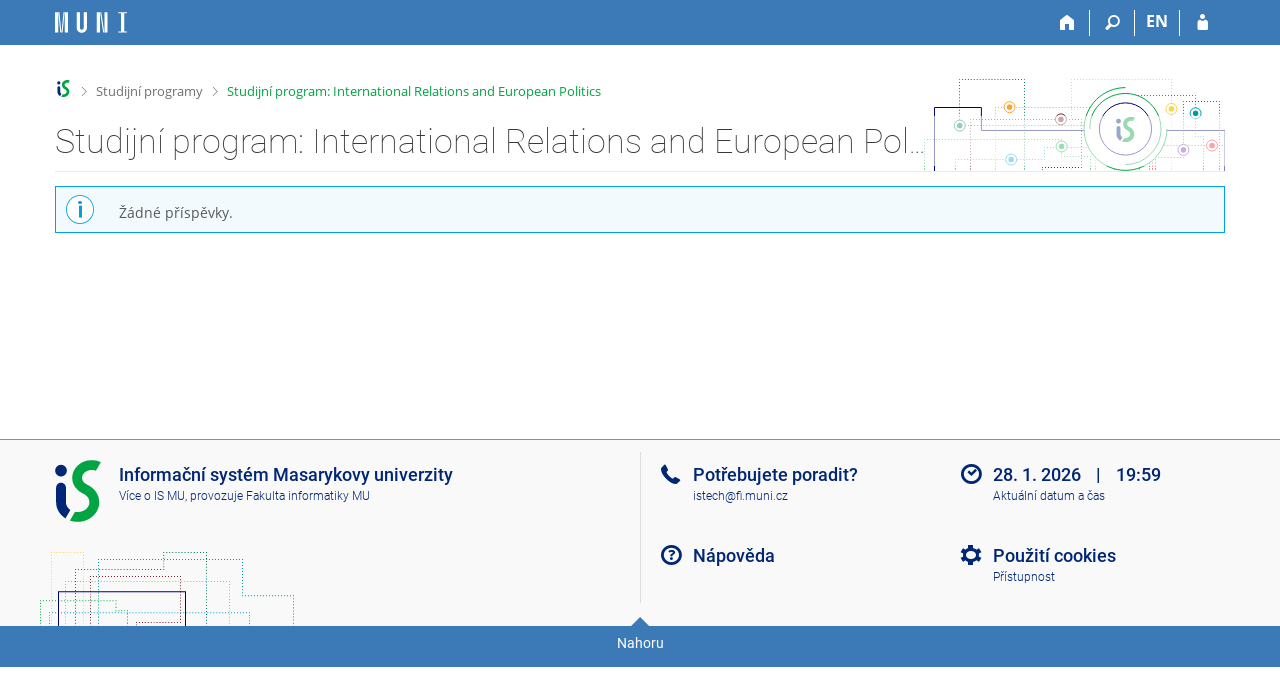

--- FILE ---
content_type: text/html; charset=utf-8
request_url: https://is.muni.cz/discussion/program/fss/N/N-IREP/international_relations_and_european_politics/prispevky/?lang=cs
body_size: 22454
content:
<!DOCTYPE html>
<html class="no-js" lang="cs">
<head>
<meta content="text/html; charset=utf-8" http-equiv="Content-Type">
<meta content="IE=edge" http-equiv="X-UA-Compatible">
<meta content="width=device-width, initial-scale=1" name="viewport">
<title>Studijní program: International Relations and European Politics - Diskuse</title>
<link href="/favicon.ico" rel="icon" sizes="32x32">
<link href="/favicon.svg" rel="icon" type="image/svg+xml">
<link href="/css/r6/foundation.min.css?_v=ab3b2b3" media="screen,print" rel="stylesheet" type="text/css">
<link href="/css/r/icons/foundation-icons.css?_v=d866a73" media="screen,print" rel="stylesheet" type="text/css">
<link href="/css/r6/prvky.css?_v=bf802ce" media="screen,print" rel="stylesheet" type="text/css">
<link href="/css/r6/r6.css?_v=4e48a84f" media="screen,print" rel="stylesheet" type="text/css">
<link href="/css/r6/motiv/1.css?_v=9421c26" media="screen" rel="stylesheet" type="text/css">
<link href="/css/r6/r6-print.css?_v=d1a07b2" media="print" rel="stylesheet" type="text/css">
<style>
#discussion > div > div > .forum_nazev_wrap ~ .forum_nazev_wrap {
	border-top: 1.4px solid #f3f3f3;
}

#discussion h2:first-letter {
	text-transform: capitalize;
}

#discussion .nic:first-letter {
	text-transform: capitalize;
}
/* logo MU */
.logo-14   { background-image: url('/pics/design/r6/loga/14.svg');   }
.logo-1411 { background-image: url('/pics/design/r6/loga/1411.svg'); }
.logo-1416 { background-image: url('/pics/design/r6/loga/1416.svg'); }
.logo-1421 { background-image: url('/pics/design/r6/loga/1421.svg'); }
.logo-1422 { background-image: url('/pics/design/r6/loga/1422.svg'); }
.logo-1423 { background-image: url('/pics/design/r6/loga/1423.svg'); }
.logo-1431 { background-image: url('/pics/design/r6/loga/1431.svg'); }
.logo-1433 { background-image: url('/pics/design/r6/loga/1433.svg'); }
.logo-1441 { background-image: url('/pics/design/r6/loga/1441.svg'); }
.logo-1451 { background-image: url('/pics/design/r6/loga/1451.svg'); }
.logo-1456 { background-image: url('/pics/design/r6/loga/1456.svg'); }
/* logo SU */
.logo-19 { background-image: url('/pics/design/r6/loga/19.svg'); }
.logo-1924 { background-image: url('/pics/design/r6/loga/1924.svg'); }
.logo-1951 { background-image: url('/pics/design/r6/loga/1951.svg'); }
.logo-1952 { background-image: url('/pics/design/r6/loga/1952.svg'); }
.logo-1990 { background-image: url('/pics/design/r6/loga/1990.svg'); }
.logo-1994 { background-image: url('/pics/design/r6/loga/1994.svg'); }
/* logo JAMU */
.logo-54 { background-image: url('/pics/design/r6/loga/54.svg'); }
.logo-5451 { background-image: url('/pics/design/r6/loga/5451.svg'); }
.logo-5453 { background-image: url('/pics/design/r6/loga/5453.svg'); }
/* logo VSTE */
.logo-56 { background-image: url('/pics/design/r6/loga/56.svg'); }
/* logo BIVS */
.logo-61 { background-image: url('/pics/design/r6/loga/61.svg'); }
/* logo 63 UCP (VŠHE) */
.logo-63 { background-image: url('/pics/design/r6/loga/63.svg'); }
/* logo VSFS */
.logo-64 { background-image: url('/pics/design/r6/loga/64.svg'); }
/* logo VSZ */
.logo-6S { background-image: url('/pics/design/r6/loga/6S.svg'); }
/* logo MVSO */
.logo-7C { background-image: url('/pics/design/r6/loga/7C.svg'); }
.logo-7C10 { background-image: url('/pics/design/r6/loga/7C10.svg'); }
/* logo CEVRO */
.logo-7D { background-image: url('/pics/design/r6/loga/7D.svg'); }
.logo-7D10 { background-image: url('/pics/design/r6/loga/7D10.svg'); }
/* Logo Akcent College AK, nově PCU Prague City University */
.logo-7L { background-image: url('/pics/design/r6/loga/7L_mini.svg'); background-size: auto 2em!important; }
/* logo VSEM */
.logo-7V { background-image: url('/pics/design/r6/loga/7V.svg'); }
/* logo NEWTON */
.logo-73 { background-image: url('/pics/design/r6/loga/73.svg'); }
/* logo CARITAS */
.logo-CA { background-image: url('/pics/design/r6/loga/CA.svg'); }
/* logo DEMO */
.logo-DE { background-image: url('/pics/design/r6/loga/DE10.svg'); }
.logo-DE10 { background-image: url('/pics/design/r6/loga/DE10.svg'); }
.logo-DE20 { background-image: url('/pics/design/r6/loga/DE20.svg'); }
/* logo JABOK */
.logo-JA { background-image: url('/pics/design/r6/loga/JA.svg'); }
/* Logo Theses */
.logo-th { background-image: url('/pics/design/th/r6/theses_logo.svg'); }
/* logo ODEVZDEJ */
.logo-od { background-image: url('/pics/design/od/r6/odevzdej.svg'); }
/* logo REPO */
.logo-re { background-image: url('/pics/design/re/r6/re.svg'); }

#discussion div.forum_row_wrap:hover/*, div.forum_nazev_wrap:hover*/ {
	background: rgba(128, 128, 128, 0.05);;
}

#discussion .forum_row_wrap .isi-oko-preskrtnute {
	font-size: 1.6rem;
	cursor: help;
	border: none;
}

#discussion .forum_nazev_wrap ~ .forum_nazev_wrap {
	padding-top: 1rem;
}

#discussion .forum_nazev {
	padding: 1em 0 1em 2.5em;
	margin-left: 1em;
	background-repeat: no-repeat;
	background-size: 2em;
	background-position: left center;
	white-space: nowrap;
	overflow: hidden;
	text-overflow: ellipsis;
}

#discussion .forum_nazev.muj_seminar {
	font-weight: 600;
}

#discussion .forum_nazev a {
	color: var(--text);
}

#discussion .ignorovane .forum_nazev a {
	color: var(--text-neaktivni);
}

#discussion .forum_nazev:first-letter {
	text-transform: capitalize;
}

#discussion .forum_nazev > i {
	position: relative;
}

#discussion .forum_nazev i::before {
	position: absolute;
	right: .5rem;
	top: -4px;
	font-size: 2em;
	color: var(--barva1);
}

#discussion .forum_row_wrap.ignorovane .forum_nazev i.isi-diskuse::before {
	color: #b6b6b6;
}

#discussion .forum_nazev i.moje::before {
	color: #009ab2;
}

#discussion .forum_nazev i.pop::before {
	color: var(--barva4);
}

#discussion .forum_nazev i.sledovane::before {
	color: #c80700;
}

#discussion .forum_odkazy {
	margin: 1rem 0 0 .5rem;
}

#discussion .forum_nove {
	padding: 1em .5em 1em 0;
}

#discussion .forum_nove.zero {
	color: var(--text-nedurazny);
}

#discussion .forum_nove .pocet {
	background: var(--barva4);
	font-weight: 700;
	padding: 0 7px;
	margin-right: .5rem;
	border-radius: 1em;
	color: var(--barvabila);
	font-size: 1.1em;
}

#discussion .forum_nove.zero .pocet {
	background: var(--text-neaktivni);
}

#discussion .vse_nove {
	padding: .4rem .5rem 0 .5rem;
	margin-bottom: .5rem;
	line-height: 1.4;
	display: block;
}

#discussion a.pocet_a {
	text-decoration: none;
}

#discussion .vyhledavani_v_diskusi #vyhledavani_form {
	margin-top: .35rem;
	margin-bottom: 0;
}

@media print, screen and (max-width: 39.9375em) {
	#discussion .vyhledavani_v_diskusi #vyhledavani_form {
		margin-bottom: 1.5rem;
	}
}

#discussion .search-dropdown .leva_strana {
	display: none;
}

#discussion .search-dropdown .cast {
	display: block;
}

#discussion .search-dropdown .prava_strana,
#discussion .search-dropdown .d-table-cell {
	display: block;
}

/* forum_panel */

.forum_panel {
	display: none;
}

.discussion_sticky .forum_panel {
	display: flex;
	padding: .2rem;
}

.forum_panel i {
	font-size: 1.3em;
	color: var(--barva1);
	cursor: pointer;
	font-style: normal;
	padding: .2rem;
}

.forum_panel .isi-rozcestnik {
	margin-left: .5rem;
	font-size: 1.2em;
}

.forum_panel .napis {
	text-transform: uppercase;
	margin-left: .5rem;
	font-size: 1rem;
	font-weight: 600;
	color: var(--text-nedurazny);
}

.forum_panel .nazev_col {
	white-space: nowrap;
	overflow: hidden;
	text-overflow: ellipsis;
}

.forum_panel .nazev {
	font-size: 1.3rem;
	font-weight: 700;
	margin-left: .5rem;
	color: var(--barva1);
}

.forum_panel .isi-heart {
	margin-left: 1rem;
}

.forum_panel .isi-heart {
	color: red;
}

.forum_panel .isi-heart.sledovat {
	color: #dcdcdc;
}

.forum_panel > .column {
	line-height: 2.5rem;
}

/* forum_panel konec */

/* zalozeni vlakna */

#discussion .zalozit_vlakno,
#discussion .zalozit_vlakno_anchor {
	display: inline-block;
}

#discussion.embed .zalozit_vlakno {
	margin-bottom: .5rem;
	margin-top: 0;
}

#discussion .nove_vlakno form {
	margin: 1rem .5rem .5rem .5rem;
}

#discussion .nove_vlakno {
	position: relative;
}

#discussion .nove_vlakno .vlakno_radek {
	padding-top: 1.5rem;
}

/* zalozeni vlakna konec */

#discussion .seznam_vlaken {
	margin-top: 1rem;
}

#discussion .menu_nastroje.forum {
	display: inline-block;
}

.forum_panel .menu_nastroje.forum {
	display: inline-block;
	overflow: visible;
}

#discussion .odkazy {
	margin-top: 1em;
	text-align: right;
}

#discussion .odkazy > a {
	white-space: nowrap;
}

#discussion .informace_moderatora {
	position: relative;
}

#discussion .informace_moderatora h2 {
	margin-bottom: 1.5rem;
}

#discussion .informace_moderatora h2 i {
	font-size: 2.5rem;
}

#discussion .informace_moderatora .close-button {
	top: 0;
	padding-top: .2rem;
}

#discussion .informace_moderatora .text {
	padding: 1rem;
	background: var(--bgbarva-seda1);
}

#discussion .forum_navigace {
	margin-top: .8rem;
	margin-bottom: 1.5rem;
	padding-bottom: 2.5rem;
	border-bottom: 1px solid var(--bordersedy-dar-darkk);
}

@media print, screen and (min-width: 40em) {
	#discussion .forum_navigace .vyber_sem_row {
		margin-top: -1.4rem;
	}
}

#discussion .forum_navigace .cela_diskuse {
	position: relative;
	padding-left: 4rem;
	padding-top: .7rem;
}

#discussion .forum_navigace i.isi-diskuse {
	position: absolute;
	left: 0;
	top: 0;
	color: var(--barva1);
	font-size: 3rem;
}

#discussion .forum_navigace a.popisek {
	font-size: 1.1rem;
	font-weight: 600;
}

#discussion .forum_navigace .nedurazne {
	font-size: .8rem;
}

#discussion .forum_navigace .vse_a_nove {
	padding-top: .7rem;
}

#discussion .forum_navigace .vse_a_nove i.isi-bublina {
	font-size: 1.6rem;
	color: var(--barva1);
}

#discussion .forum_navigace .vse_a_nove .nove_pocet {
	background: var(--barva4);
	font-weight: 600;
	padding: 0 5px;
	border-radius: 1em;
	color: var(--barvabila);
	display: inline-block;
	margin-right: .4em;
}

#discussion .forum_navigace .vse_a_nove .nove_pocet.zero {
	background: grey;
}

#discussion .forum_row .sep,
#discussion .forum_navigace .sep {
	border-right: 1px solid var(--bordersedy-dark);
	margin: 0 .5rem;
	padding: .1rem 0;
}

#discussion #vyber_semestru_predmetu {
	padding-bottom: .5rem;
}

@media print, screen and (max-width: 39.9375em) {
	#discussion #vyber_semestru_predmetu {
		padding-top: .4444rem;
	}
}

.vlakno_panel {
	padding: 10px .5rem;
}

.vlakno_panel > div:first-of-type {
	white-space: nowrap;
	text-overflow: ellipsis;
	overflow: hidden;
}

#discussion .vlakno_radek {
	border: 1px solid var(--bordersedy);
	background-color: var(--bgbarva-seda1);
	margin-top: .5rem;
	margin-bottom: .5rem;
	padding: 0 .5rem;
}

#discussion .vlakno_radek:hover,
#discussion .nove_vlakno .vlakno_radek:hover {
	background-color: var(--bgbarva-sedahover);
}

#discussion .nove_vlakno h4 {
	padding: 1rem 0 0 1rem;
}

#discussion .vlakno_radek .foto_wrap {
	border: 1px solid transparent;
	border-bottom-color: var(--bordersedy-dark);
	transform: rotate(-45deg);
	border-radius: 3rem;
	width: 5rem;
	height: 5rem;
	float: left;
	margin: .5rem;
	position: relative;
}

#discussion .vlakno_radek .foto {
	background-repeat: no-repeat;
	background-size: 4rem;
	border-radius: 3rem;
	position: absolute;
	top: .5px;
	left: .5px;
	margin: .4rem;
	width: 4rem;
	height: 4rem;
	z-index: 5;
	transform: rotate(45deg);
}

#discussion .vlakno_popis {
	margin-top: 1.5rem;
	margin-left: .5rem;
}

#discussion .vlakno_radek .nazev {
	font-weight: 600;
	font-size: 1.1em;
	white-space: nowrap;
	overflow: hidden;
	text-overflow: ellipsis;
}

#discussion .vlakno_radek .nazev a {
	color: var(--odkaz);
}

#discussion .vlakno_radek.ignorovane .nazev {
	color: var(--barvabila);
}

#discussion .vlakno_radek.ignorovane .nazev a {
	color: var(--barvabila);
}

#discussion .vlakno_radek .autor a {
	color: var(--odkaz-sedy);
}

#discussion .vlakno_radek.ignorovane .autor,
#discussion .vlakno_radek.ignorovane .autor a {
	color: var(--barvabila);
}

#discussion .vlakno_radek .autor  {
	font-size: .85rem;
}

#discussion .vlakno_radek .nazev a[href="#"]  {
	display: none;
	border: none;
}

#discussion .vlakno_radek.ignorovane {
	background-color: #c8c8c8;
	border-color: #adaaaa;
}

#discussion .vlakno_radek.pripnute .nazev a.sponka {
	display: inline-block;
	color: var(--text);
}

#discussion .vlakno_radek.zamcene .nazev a.lock {
	display: inline-block;
	color: var(--text);
}

#discussion i.isi-oko-preskrtnute {
	font-size: 1.2rem;
}

#discussion .vlakno_radek i.isi-oko-preskrtnute {
	vertical-align: -8%;
}

#discussion i.isi-oko-preskrtnute {
	display: none;
}

#discussion .ignorovane i.isi-oko-preskrtnute {
	display: inline;
}

#discussion i.isi-oko-preskrtnute  {
	vertical-align: -5%;
	cursor: pointer;
	color: #782327;
	position: relative;
}

#discussion .vlakno_nastaveni {
	text-align: right;
	margin: .5rem .1rem;
	color: #1d377d;
}

#discussion .forum_nastroje i[class*=isi-],
#discussion .vlakno_nastaveni i[class*=isi-] {
	font-size: 1.6rem;
}

#discussion a.ignorovat-oko,
#discussion a.ignorovat-oko + span {
	display: none;
}

#discussion .ignorovane a.ignorovat-oko {
	display: inline-block;
}

#discussion .ignorovane a.ignorovat-oko + span {
	display: inline;
}

#discussion .vlakno_nastaveni .sep {
	border-right: 1px solid var(--bordersedy-dark);
	margin: 0 .7rem;
	padding: .1rem 0;
}

#discussion .ignorovane .vlakno_nastaveni .sep {
	border-color: var(--bgbarva-seda3);
}

#discussion .vlakno_nastaveni i.isi-bublina {
	line-height: 1.2;
	margin-right: .1rem;
}

#discussion .vlakno_nastaveni a {
	color: var(--odkaz);
	text-align: left;
}

#discussion .vlakno_nastaveni .pocet {
	background: var(--barva4);
	font-weight: 600;
	padding: 0 5px;
	border-radius: 1em;
	color: var(--barvabila) ;
}

#discussion .vlakno_nastaveni.zero .pocet {
	background: var(--text-neaktivni);
}

#discussion .vlakno_nastaveni .nove {
	color: #707074;
}

#discussion .vlakno_nastaveni .pocet_hodnoceni {
	background: #c91717;
	font-weight: 600;
	padding: 0px 5px;
	border: .1px solid #fff;
	border-radius: 1em;
	color: white;
}

#discussion .vlakno_nastaveni .pocet_hodnoceni.zero {
	background: var(--text-neaktivni);
}

#discussion .vlakno_nastaveni .hodnoceni_popis {
	color: #707074;
}

#discussion .vlakno_header .isi-heart,
.vlakno_panel .isi-heart,
#discussion .vlakno_nastaveni .isi-heart,
#discussion .forum_nastroje .isi-heart {
	color: var(--text-neaktivni);
	cursor: pointer;
	position: relative;
	padding-top: 1px;
	top: -.5px;
	line-height: 1.2;
}

#discussion .ignorovane .vlakno_nastaveni .isi-heart {
	color: #5f5e5e;
}

#discussion .vlakno_header .sledovat.active .isi-heart,
.vlakno_panel .sledovat.active .isi-heart,
#discussion .vlakno_nastaveni .sledovat.active .isi-heart,
#discussion .forum_nastroje .sledovat-srdicko.active .isi-heart {
	color: red;
}

#discussion .vlakno_header .at,
.vlakno_panel .at,
#discussion .vlakno_nastaveni .at {
	font-weight: 600;
	color: #c1c1c1;
	font-size: 1.1rem;
	text-decoration: none;
}

#discussion .ignorovane .vlakno_nastaveni .at {
	color: #5f5e5e;
}

#discussion .forum_nastroje .at {
	font-weight: 600;
	color: #c1c1c1;
	padding: 0 .2rem;
	cursor: pointer;
	font-size: 1.1rem;
	text-decoration: none;
}

#discussion .forum_nastroje .at.active,
#discussion .vlakno_header .at.active,
.vlakno_panel .at.active,
#discussion .vlakno_nastaveni .at.active {
	color: #f9a500;
}

#discussion .vlakno_header .at,
.vlakno_panel .at,
#discussion .vlakno_nastaveni .at,
#discussion .vlakno_nastaveni .isi-nastroje {
	cursor: pointer;
}

#discussion .vlakno_header .at,
.vlakno_panel .at {
	margin-left: 0.3em;
}

@media print, screen and (max-width: 39.9375em) {

	#discussion .vlakno_header .isi-heart,
	.vlakno_panel .isi-heart {
		font-size: 1.5rem;
	}

	#discussion .vlakno_header .at,
	.vlakno_panel .at {
		font-size: 1.5rem
	}
}

#discussion .forum_nastroje .sep,
#discussion.embed .sep {
	border-right: 1px solid var(--bordersedy-dark);
	margin: 0 .5rem;
	padding: .15rem 0;
}

#discussion .forum_nastroje a.informace_moderatora,
#discussion .forum_nastroje a.zalozit_vlakno {
	white-space: nowrap;
}

@media print, screen and (min-width: 40em) {
	.medium-shrink {
		-webkit-flex: 0 0 auto;
		-ms-flex: 0 0 auto;
		flex: 0 0 auto;
		max-width: 100%;
	}
}

#discussion .vlakno_prispevek {
	background: var(--bgbarva-seda1);
	padding: 1.5rem;
}

#discussion .vlakno {
	margin-bottom: 2rem;
}

#discussion .vlakno ~ .vlakno {
	margin-top: 1.5rem;
}

#discussion h2.nadpis-sekce + .vlakno {
	margin-top: 0;
}

#discussion .vlakno_prispevek > .prispevek {
	border-left: none;
	border-color: #dddddd;
}

#discussion .vlakno_prispevek > .prispevek > .foto_wrap {
	border: 1px solid #dddddd;
	border-right-color: transparent;
	transform: rotate(-45deg);
	top: -1px;
}

#discussion .vlakno_prispevek > .prispevek > .odpovede {
	display: none;
}

#discussion .vlakno_prispevek > .prispevek > .foto_wrap .foto {
	transform: rotate(45deg);
	left: 5.4px;
	top: 5.4px;
}

#discussion .vlakno_prispevek .ikony i, 
.discussion_sticky .ikony i {
	/*color: #1d377d;*/
	cursor: pointer;
	font-style: normal;
}

.discussion_sticky > .row > .column {
	white-space: nowrap;
	text-overflow: ellipsis;
	display: block;
}

#discussion .vlakno_prispevek .ikony .isi-sipka-vlevo, .discussion_sticky .ikony .isi-sipka-vlevo {
	vertical-align: middle;
}

#discussion .vlakno_prispevek .ikony .isi-rozcestnik, .discussion_sticky .ikony .isi-rozcestnik {
	font-size: 1.5rem; /* 21px */
}
#discussion .vlakno_prispevek .ikony > a:nth-child(n+2)::before, /* oddělovač v hlavičce vlákna */
.discussion_sticky .ikony > a:nth-child(n+2)::before, /* oddělovač v sticky hlavičce vlákna */
#discussion .prispevek .nastaveni > *:nth-child(n+2)::before { /* odělovač v nastavení příspěvku */
	display: inline-block;
	content: '';
	width: 1px;
	height: 18px;
	margin: 0 .5rem 0 .5rem;
	border-left: 1px solid #ccc;
	vertical-align: -4px;
}
#discussion .vlakno_prispevek .ikony .isi-nahoru, .discussion_sticky .ikony .isi-nahoru {
	font-size: 2rem; /* 28px */
}
#discussion .vlakno_prispevek .napis, 
.discussion_sticky .napis {
	text-transform: uppercase;
	margin-left: 1rem;
	font-size: .85rem;
	font-weight: 600;
	color: var(--text-nedurazny);
}

#discussion .vlakno_prispevek .nazev, .discussion_sticky .nazvy {
	font-size: 1.2rem;
	font-weight: 700;
	margin-left: .5rem;
}

.discussion_sticky .nazvy .slash {
	padding: 0 .5rem;
}

#discussion .vlakno_prispevek .predmet,
.discussion_sticky .predmet {
	display: none;
}

#discussion .prispevek {
	border-top: 1px solid var(--bordersedy);
	border-left: 1px solid var(--bordersedy);
	border-top-left-radius: 2.5rem;
	margin-top: 1rem;
	position: relative;
}

#discussion .prispevek.parent_highlight:not(.medium-deep) {
	-webkit-box-shadow: inset 1px 0px 0px 0px #e3e3e3;
	-moz-box-shadow: inset 1px 0px 0px 0px #e3e3e3;
	box-shadow: inset 1px 0px 0px 0px #e3e3e3;
}

#discussion .prispevek > .obsah {
	padding-left: 5.8rem;
	padding-right: 1rem;
	padding-bottom: 0rem;
	border-top-left-radius: 2.5rem;
	min-height: 5rem;
}

#discussion .prispevek > .obsah pre.se-pre {
	cursor: pointer;
}

#discussion .prispevek > .foto_wrap {
	border-radius: 2.5rem;
	width: 5rem;
	height: 5rem;
	position: absolute;
	top: 0;
	left: 0;
}

#discussion .prispevek .foto {
	background-repeat: no-repeat;
	background-size: 4.1rem;
	background-position-y: -3px;
	border-radius: 3rem;
	position: absolute;
	width: 4.1rem;
	height: 4.1rem;
	z-index: 5;
	left: .5rem;
	top: .5rem;
	print-color-adjust: exact;
	-webkit-print-color-adjust: exact;
}

#discussion .prispevek .autor {
	/*color: #3a3a3a; - barva jako body */
	padding: .5rem 0;
	font-weight: 500;
}

#discussion .prispevek .autor a {
	color: var(--odkaz-sedy);
}
#discussion .prispevek .autor .df_autor_jmeno {
	font-weight: 600;
}
#discussion .prispevek .autor .df_autor_cas,
#discussion .prispevek .autor .df_autor_jmeno {
	padding-top: .5rem;
}
#discussion .prispevek .autor .df_autor_cas {
	min-width: 8rem;
}

#discussion .prispevek .autor .df_autor_cas .datum_wrap {
	border-bottom: none;
}

#discussion .prispevek .autor .df_autor_cas .datum {
	white-space: nowrap;
}

#discussion .prispevek > .odpovede {
	padding-left: 2.5rem;
}

#discussion .prispevek.novy > .obsah > .text {
	margin: -5px -10px;
	padding: 5px 10px;
	background: var(--diskuze-novy-prispevek-bg);
}

#discussion .prispevek > .obsah .sticker {
	display: none;
}

#discussion .prispevek.novy > .obsah .sticker {
	display: inline-block;
	text-transform: uppercase;
	background: var(--barva9);
	color: var(--barvabila);
	text-align: center;
	padding: 0 1rem;
	margin-left: .5rem;
}

#discussion .prispevek .text, #discussion .prispevek .text * {
	line-height: 1.35;
}
#discussion .prispevek .text {
	max-width: 520px;
	word-wrap: break-word;
}

.motiv-tmavy #discussion .prispevek .text.ponechat-svetle {
	padding: .5rem;
}

#discussion .prispevek .text br.para {
	content: "";
	display: block;
	margin-bottom: .5rem;
}

#discussion .prispevek .text p {
	margin-bottom: .5rem;
}

#discussion .prispevek .text a {
	word-break: break-word;
}

#discussion .prispevek.focus > .obsah {
	background: #e2f1ff;
}

#discussion .prispevek .nastaveni i {
	color: #1d377d;
	font-size: 1.28571rem;
	vertical-align: middle;
	cursor: pointer;
	display: inline-block;
}

#discussion .prispevek .nastaveni .isi-star {
	color: #dcdcdc;
}

#discussion .prispevek .nastaveni > *:nth-child(n+2)::before { /* oddělovač v nastavení */
}
#discussion .prispevek .nastaveni {
	margin-top: 1rem;
}

#discussion .prispevek .nastaveni .hvezdicka.set i {
	color: var(--barva4);
}

#discussion .prispevek .nastaveni a.prisp_link:focus,
#discussion .prispevek .nastaveni a.prisp_link:hover,
#discussion .prispevek .nastaveni a.prisp_link:active {
	text-decoration: none;
}

/*
#discussion .prispevek.prevesit {
	opacity: 0.5;
}*/

#discussion .menu_nastroje {
	display: inline-block;
	border: none;
	padding-right: 0;
}

#discussion .menu_nastroje .isi-wrench {
	margin: 0;
}

#discussion .menu_nastroje > li,
#discussion .menu_nastroje > li > a {
	display: inline-block;
	padding: 0;
}

#discussion .menu_nastroje > li > a:hover,
#discussion .menu_nastroje > li > a:hover,
.discussion_sticky .menu_nastroje > li > a:hover {
	text-decoration: none;
}

#discussion .menu_nastroje > li > ul > li > a {
	line-height: 1.4;
	padding: .5rem 1rem;
}

#discussion .menu_nastroje > li > a:after,
.discussion_sticky .menu_nastroje > li > a:after {
	display: none!important;
}

#discussion .menu_nastroje > li > ul {
	z-index: 500;
	padding: 1rem 0 1rem 1rem;
}

#discussion .menu_nastroje a.uzel_id,
#discussion .menu_nastroje a.rodic_id {
	display: block;
}

#discussion .menu_nastroje a.uzel_id span,
#discussion .menu_nastroje a.rodic_id span {
	cursor: text;
	user-select: text;
	padding-right: 10px;
}

#discussion .prispevek .hodnoceni {
	color: var(--text);
}

#discussion .prispevek .hodnoceni .smajlik {
	font-size: 2.2rem;
}

#discussion .prispevek .hodnoceni .mimo-tema {
	color: #862fa5;
}

#discussion .prispevek .hodnoceni .prinosne {
	color: #00a535;
}

#discussion .prispevek .hodnoceni .zajimave {
	color: #00a3e2;
}

#discussion .prispevek .hodnoceni .otravne {
	color: #cd0400;
}

#discussion .prispevek .hodnoceni .vtipne {
	color: #fecd00;
}

#discussion .prispevek .hodnoceni .nemam_nazor {
	width: 30px;
}

#discussion .prispevek .hodnoceni div.total {
	position: relative;
	padding-left: 2.5rem;
	vertical-align: middle;
	line-height: 2.2rem;
}

#discussion .prispevek .hodnoceni .total .smajlik {
	position: absolute;
	left: 0;
}

#discussion .prispevek .hodnoceni > div > div:nth-child(2) {
	border-left: 1px solid #4464a0;
	padding-left: .5rem;
	margin-left: .5rem;
}

#discussion .prispevek .hodnoceni .popis {
	margin-right: .5rem;
}

#discussion .prispevek .hodnoceni ul.dropdown > li > a {
	padding-top: 0;
	padding-left: 0;
	padding-bottom: 0;
	text-decoration: none;
	display: block;
}

#discussion .prispevek .hodnoceni ul.dropdown > li > a span.hodnotit {
	display: block;
	line-height: 2.2rem;
}

#discussion .prispevek .hodnoceni ul.dropdown > li > a span.hodnotit:first-letter {
        text-transform: capitalize;
}

#discussion .prispevek .hodnoceni ul.dropdown > li > ul > li > a {
	line-height: 2.2rem;
	padding: 0 0 0 1rem;
}
#discussion .prispevek .hodnoceni ul.dropdown > li > ul > li > a i:before {
	display: inline-block;
}
#discussion .prispevek .hodnoceni ul.dropdown > li > ul {
	z-index: 501;
	padding: .8rem 0;
}

#discussion textarea.prispevek_text {
	min-height:	calc( 1.5 * 5em + 1.3em );
}

#discussion .prispevek .plain_text,
#discussion .prispevek .html_text,
#discussion .nove_vlakno .plain_text,
#discussion .nove_vlakno .html_text {
	display: none;
}

#discussion .prispevek .plain_text,
#discussion .prispevek .html_text {
	max-width: calc(520px + 1.2rem); /* Odpovídá šířce příspěvku + padding edit-boxu */
}

#discussion .prispevek .show_textarea .plain_text,
#discussion .nove_vlakno .show_textarea .plain_text {
	display: block;
}

#discussion .prispevek .show_editor .html_text,
#discussion .nove_vlakno .show_editor .html_text {
	display: block;
}

#discussion .prispevek .moznosti,
#discussion .nove_vlakno .moznosti {
	line-height: 1;
	display: block;
	padding: 0.6rem 1rem;
	cursor: pointer;
}

#discussion .prispevek .editor,
#discussion .nove_vlakno .editor { /* TODO odstranit cele az sa toto prida na urovni css editoru */
	margin-bottom: 1rem;
}

#discussion .nove_vlakno .editor {
	background-color: #FFF;
}

#discussion .prispevek .html-editor .se-content,
#discussion .nove_vlakno .html-editor .se-content {
	min-height: 10rem;
}

/* sticky */

.discussion_sticky {
	position: fixed;
	top: 44px;
	left: 0;
	display: none;
	width: 100%;
	z-index: 900;
	pointer-events: none;
}

.discussion_sticky > * {
	pointer-events: auto;
}

.discussion_sticky .obsah {
	border-radius: 0 0 .6rem .6rem;
	box-shadow: 0 0 8px 0 #c6c6c6;
	
	background: -moz-linear-gradient(top, #edf5ff 0%, #edf5ff 0%, #e3eef8 0%, #edf5ff 25%, #edf5ff 100%);
	background: -webkit-gradient(left top, left bottom, color-stop(0%, #edf5ff), color-stop(0%, #edf5ff), color-stop(0%, #e3eef8), color-stop(23%, #edf5ff), color-stop(100%, #edf5ff));
	background: -webkit-linear-gradient(top, #edf5ff 0%, #edf5ff 0%, #e3eef8 0%, #edf5ff 25%, #edf5ff 100%);
	background: -o-linear-gradient(top, #edf5ff 0%, #edf5ff 0%, #e3eef8 0%, #edf5ff 23%, #edf5ff 100%);
	background: -ms-linear-gradient(top, #edf5ff 0%, #edf5ff 0%, #e3eef8 0%, #edf5ff 23%, #edf5ff 100%);
	background: linear-gradient(to bottom, #edf5ff 0%, #edf5ff 0%, #e3eef8 0%, #edf5ff 23%, #edf5ff 100%);
	filter: progid:DXImageTransform.Microsoft.gradient( startColorstr='#ffffff', endColorstr='#ffffff', GradientType=0 );
}

@media only screen and (max-height: 39.9375em) and (orientation: landscape) {
	.discussion_sticky {
		display: none!important;
	}
}

@media only screen and (max-width: 102em) and (min-width: 1280px) {
	.discussion_sticky {
		margin-left: 200px;
		max-width: calc( 100% - 200px );
	}
}

/* sticky konec */

/* dalsi prispevky */

#discussion #dalsi_prispevky {
	margin: 1rem 0;
	padding: 1rem;
	border: 1px solid var(--bordersedy-dark);
	background: var(--bgbarva-seda1);
}

#discussion #dalsi_prispevky a {
	display: block;
}

#discussion #dalsi_prispevky a:first-letter {
        text-transform: capitalize;
}

/* dalsi prispevky konec */

/* paging */

#discussion .paging {
	margin: 1rem 0;
}

#discussion .vlakno_prispevek .paging,
.discussion_sticky .paging,
#discussion .vlakno_prispevek .paging ul,
.discussion_sticky .paging ul {
	margin: 0;
}

#discussion .vlakno_prispevek .paging ul li {
	margin-bottom: 0;
}

.discussion_sticky nav .pagination a {
	background-color: var(--strankovani-bg);
}

.discussion_sticky nav .pagination li.current a {
	background-color: #002776;
	color: #fff;
}

.discussion_sticky nav .pagination li.pagination-previous a,
.vlakno_prispevek nav .pagination li.pagination-previous a,
.discussion_sticky nav .pagination li.pagination-next a,
.vlakno_prispevek nav .pagination li.pagination-next a {
	background: none;
	color: var(--barva1);
}

.discussion_sticky nav .pagination a:hover {
	background-color: var(--bgbarva-sedahover);
	text-decoration: none;
}

.discussion_sticky nav .pagination .isi-zobacek-vpravo:before,
.vlakno_prispevek nav .pagination .isi-zobacek-vpravo:before {
	content: "\e0b3";
}

.discussion_sticky nav .pagination .isi-zobacek-vlevo:before,
.vlakno_prispevek nav .pagination .isi-zobacek-vlevo:before {
	content: "\e0b2";
}

#discussion .paging .stranka {
	margin: .1rem;
	padding: .5rem;
	border: 1px solid #c1c1c1;
	border-radius: 3px;
	display: inline-block;
	min-width: 32px;
	color: var(--text);
	text-align: center;
	text-decoration: none;
}
#discussion .paging .stranka.aktualni {
	background: #5c5c5c;
	color: #FFF;
	cursor: default;
}

#discussion .paging span.tecky {
	margin: .1rem;
	padding: .25rem;
	display: inline-block;
}

/* paging konec */

#discussion .neukladat {
	margin-right: .4rem;
}

/* parent preview */

#discussion .parent_preview {
	display: none;
	position: absolute;
	background: #FFF;
	z-index: 25;
	border-right: 1px solid #e3e3e3;
	border-bottom: 1px solid #e3e3e3;
	min-width: 200px;
	padding-bottom: .5rem;
}

#discussion .preview_trigger {
	display: none;
}

[data-whatintent=mouse] #discussion .prispevek > .preview_trigger {
	display: block;
	width: 2.5rem;
	height: 100%;
	position: absolute;
	left: calc( -2.5rem - 1px );
	top: 0;
}

[data-whatintent=mouse] #discussion .vlakno_prispevek .prispevek > .preview_trigger {
	display: none;
}

/* on small screen */
@media print, screen and (max-width: 39.9375em) {

	#discussion .prispevek.small-deep > .odpovede {
		padding-left: 0;
	}

	#discussion .prispevek.small-deep {
		border-left: none;
	}

	#discussion .prispevek.small-deep > .obsah {
		border-left: 1px solid #e3e3e3;
		border-top-left-radius: 2.5rem;
	}

/*	.prispevek.small-deep.novy > .obsah {
		border-color: #eababa;
	}*/

	#discussion .prispevek.novy > .obsah > .text {
		margin: 0 -4px 0 -7px;
	}

	#discussion .prispevek .autor {
		padding-left: 4rem;
		min-height: 4rem;
	}

	#discussion .prispevek > .obsah {
		padding-left: .5rem;
		padding-right: .3rem;
	}

	#discussion .prispevek > .odpovede {
		padding-left: 1.5rem;
	}

	#discussion .prispevek .foto {
		background-size: 3rem;
		width: 3rem;
		height: 3rem;
	}

	#discussion textarea.prispevek_text {
		min-height: calc( 1.5 * 3em + 1.3em );
		margin-top: 1.5rem;
	}

	#discussion .nove_vlakno textarea.prispevek_text {
		margin-top: 0;
	}

	#discussion .vlakno_prispevek {
		padding: .5rem;
	}

	#discussion .vlakno_prispevek > .prispevek {
		border-top-left-radius: 2rem;
	}

	#discussion .vlakno_prispevek > .prispevek > .foto_wrap {
		border-radius: 2rem;
		width: 3.7rem;
		height: 3.7rem;
	}

	#discussion .vlakno_prispevek > .prispevek .foto_wrap .foto {
		margin: 0;
		left: 4.4px;
		top: 4.4px;
		width: 3rem;
		height: 3rem;
	}

	.discussion_sticky .obsah {
		padding: .1rem .5rem;
		border-left: none;
		border-right: none;
	}
}

@media print, screen and (min-width: 40em) {

	#discussion .prispevek.medium-deep > .odpovede {
		padding-left: 0;
	}

	#discussion .prispevek.medium-deep {
		border-left: none;
	}

/*	#discussion .prispevek.medium-deep.novy > .obsah {
		border-color: #eababa;
	}*/

	#discussion .prispevek.medium-deep > .obsah {
		border-left: 1px solid #e3e3e3;
		border-top-left-radius: 2.5rem;
	}

	#discussion .prispevek.parent_highlight.medium-deep > .obsah {
		-webkit-box-shadow: inset 1px 0px 0px 0px #e3e3e3;
		-moz-box-shadow: inset 1px 0px 0px 0px #e3e3e3;
		box-shadow: inset 1px 0px 0px 0px #e3e3e3;
	}

	#discussion .prispevek .hodnoceni {
		font-size: 1rem;
	}

	#discussion .odstraneni_prispevku {
		width: 1100px;
	}

}

#discussion a.no_under {
	text-decoration: none;
}

#discussion #prevesit_sem {
	border: 1px solid silver;
	margin: 1rem 0px;
	padding: .35em .625em .75em;
}

#discussion #prevesit_sem > .prispevek {
	margin-top: 0;
}

#discussion .dp-svatek, #discussion .dp-vikend {
	color: inherit;
}

#discussion .dp-zv-1 {
	color: #c60;
}

#discussion #prehled_cteni .vetev a {
	color: var(--text);
}

#discussion .prispevek .hodnoceni_pb {
	padding-top: .5rem;
	margin-top: 1rem;
	border-top: 1px solid #e4e4e4;
}

#discussion .prispevek .hodnoceni_pb .blok_text{
	max-width: 600px;
	height: 6rem;
}

#discussion .prispevek .hodnoceni_pb .ulozit_wrap {
	max-width: 600px;
}

#discussion #vyber_semestru_predmetu > li > ul {
	padding: 1rem 0.5rem 1rem 2.7rem;
}

#discussion #vyber_semestru_predmetu > li > ul > li {
	border-left: 1px solid #e6e6e6;
}

#discussion #vyber_semestru_predmetu > li > a {
	padding: 0.6em 1em 0.6rm 1em;
	padding-right: 1.5rem;
}

#discussion #vyber_semestru_predmetu > li > ul > li > a {
	padding: .5rem 0.5rem;
}

#vyber_semestru_predmetu ul.is-dropdown-submenu a[class*="podzim"]::before,
#vyber_semestru_predmetu ul.is-dropdown-submenu a[class*="jaro"]::before,
#vyber_semestru_predmetu ul.is-dropdown-submenu a[class*="ekurzy"]::before {
        display: block;
        content: "";
        float: left;
	margin-top: -0.7rem;
        margin-left: -3.2rem;
	margin-right: 0.8rem;
        width: 2.6rem;
        background-image: url('/pics/design/r6/obdobi_podzim.svg');
        background-position: 50%;
        background-repeat: no-repeat;
        background-size: 15px auto;
        height: 2.4rem;
}

#vyber_semestru_predmetu ul.is-dropdown-submenu a[class*="jaro"]::before {
	background-image: url('/pics/design/r6/obdobi_jaro.svg');
}

#vyber_semestru_predmetu ul.is-dropdown-submenu a[class*="ekurzy"]::before {
	background-image: url('/pics/design/r6/obdobi_ekurzy.svg');
}

#discussion .pripnute_sep {
	height: 10px;
	background: var(--bgbarva-seda3);
	border: 1px solid transparent;
	margin: 1.25rem 0;
}

.tooltip.df {
	max-width: 14rem;
}

#discussion .old_df {
	margin-top: 1.5rem;
}

#discussion .old_df a {
	font-weight: 600;
	padding-left: 3.5rem;
	display: block;
}

#discussion .old_df a i {
	font-size: 2.5rem;
	width: 3.5rem;
	display: inline-block;
	line-height: 1.4;
	vertical-align: middle;
	float: left;
	margin-left: -3.5rem;
}

#discussion.oblibene .prispevek {
	margin-top: 0;
	margin-bottom: 1rem;
}

#discussion.oblibene h5 {
	margin-bottom: .25rem;
}

#discussion.oblibene .tk_vice_mene.enabled {
	margin-bottom: 2em;
}

.discussion_modal_overflow {
	overflow-y: visible;
}

#discussion.embed .filter {
	padding-bottom: 1rem;
}

#discussion.embed .filter a.active {
	color: var(--text);
	cursor: default;
	text-decoration: none;
}

#discussion.embed .nic {
	display: none;
}

#discussion video.dot_video_unwrap {
	width: 100%;
}

#discussion .tsp_navodek {
	margin-bottom: 1rem;
}

#discussion img,
.reveal.gallery img {
	image-orientation: from-image;
}

#discussion .vidis_container {
	width: auto!important;
	height: auto!important;
	margin-bottom: 1rem;
}

/* TMAVÝ MOTIV 992 */
.motiv-tmavy #discussion .prispevek.focus > .obsah {
	background-color: var(--bgbarva-seda3);
}

.motiv-tmavy #discussion .parent_preview {
	background-color: var(--bgbarva-seda1);
	border-color: var(--bordersedy-dark);
}

.motiv-tmavy .discussion_sticky .obsah {
	background: linear-gradient(to bottom, var(--bgbarva-seda3) 0%, var(--bgbarva-seda3) 0%, #111 0%, var(--bgbarva-seda3) 23%, var(--bgbarva-seda3) 100%);
	box-shadow: 0 0 8px 0 #000;
}

.motiv-tmavy #discussion .prispevek .nastaveni i {
	color: var(--barva1);
}
</style>
<link href="/css/r6/codemirror.css?_v=b962b38" media="screen,print" rel="stylesheet" type="text/css">
<link href="/css/r6/form/html_editor.css?_v=440011f" media="screen,print" rel="stylesheet" type="text/css">
<link href="/css/r6/form/html_editor_print.css?_v=6d7cde0" media="print" rel="stylesheet" type="text/css">
<link href="/css/r6/form/html_editor_externi.css?_v=5cbd1f6" media="screen,print" rel="stylesheet" type="text/css">
<script src="/js/r6/jquery.js?_v=3736f12"></script>
<script src="/js/error.js?_v=e23fead"></script>
<script src="/js/r6/foundation.js?_v=a06b727"></script>
</head>
<body class="cs noauth skola_14 motiv-1 motiv-svetly">
<a href="#sticky_panel" class="show-on-focus print-hide">Přeskočit na horní lištu</a><a href="#hlavicka" class="show-on-focus print-hide">Přeskočit na hlavičku</a><a href="#app_content" class="show-on-focus print-hide">Přeskočit na obsah</a><a href="#paticka" class="show-on-focus print-hide">Přeskočit na patičku</a>
<div id="content" class="">
	<div id="zdurazneni-sticky" class="zdurazneni-sticky print-hide" role="alert" aria-atomic="true"></div>
	<div id="rows_wrapper">
		<div class="foundation-design-z">
			<nav id="sticky_panel" >
	<div class="row">
		<div class="column">
			<div class="ikony">
				<a href="/?lang=cs" class="sticky_home" title="Informační systém Masarykovy univerzity" aria-label="Informační systém Masarykovy univerzity"></a>
				<a href="/?lang=cs" class="sticky-icon" title="Domů" aria-label="Domů"><i class="house isi-home" aria-hidden="true"></i></a><a href="#" class="sticky-icon prepinac-vyhl float-right" title="Vyhledávání" aria-label="Vyhledávání" data-toggle="is_search"><i class="isi-lupa" aria-hidden="true"></i></a><div id="is_search" class="dropdown-pane bottom search-dropdown" data-dropdown data-close-on-click="true">
	<form method="POST" action="/vyhledavani/" role="search"><INPUT TYPE=hidden NAME="lang" VALUE="cs">
		<div class="input-group">
			<input class="input-group-field input_text" type="search" name="search" autocomplete="off" role="searchbox">
			<div id="is_search_x" class="is_input_x input-group-button"><i class="isi-x"></i></div>
			<div class="input-group-button">
				<input type="submit" class="button" value="Vyhledat">
			</div>
		</div>
	</form>
	<div id="is_search_results"></div>
</div><span><a href="./?lang=en" class="sticky-item prepinac-jazyk jazyk-en" aria-label="switches IS into English" title="switches IS into English" >EN</a></span><a href="/auth/discussion/program/fss/N/N-IREP/international_relations_and_european_politics/prispevky/?lang=cs" class="sticky-icon float-right" title="Přihlášení do IS MU" aria-label="Přihlášení do IS MU"><i class="isi-postava" aria-hidden="true"></i></a>
			</div>
		</div>
	</div>
</nav>
			
			<header class="row hlavicka" id="hlavicka">
	<div class="small-5 medium-3 columns znak skola14">
		
	</div>
	<div id="is-prepinace" class="small-7 medium-9 columns">
		
		<div id="prepinace">
        <ul aria-hidden="true" class="is-switch dropdown menu" data-dropdown-menu data-click-open="true" data-closing-time="0" data-autoclose="false" data-disable-hover="true" data-close-on-click="true" data-force-follow="false" data-close-on-click-inside="false" data-alignment="right">
                
                
                
        </ul>
        <ul class="show-for-sr">
                
                
                
        </ul>
</div>
	</div>
</header>
<div class="row" aria-hidden="true">
	<div class="column">
		<a href="#" class="app_header_motiv_switch show-for-medium" title="Změna motivu" aria-label="Změna motivu" data-open="motiv_reveal"><i class="isi-nastaveni isi-inline" aria-hidden="true"></i></a>
		
	</div>
</div><div id="drobecky" class="row">
	<div class="column">
		<span class="wrap"><a href="/?lang=cs" accesskey="0" title="Informační systém MU" class="drobecek_logo"> </a><span class="sep"> <i class="isi-zobacek-vpravo"></i><span class="show-for-sr">&gt;</span> </span><a href="/discussion/program/?lang=cs" accesskey="1">Studijní programy</a><span class="sep last"> <i class="isi-zobacek-vpravo"></i><span class="show-for-sr">&gt;</span> </span><a href="/discussion/program/fss/N/N-IREP/international_relations_and_european_politics/?lang=cs" accesskey="2" class="drobecek_app">Studijní program: International Relations and European Politics</a></span>
	</div>
</div><div id="app_header_wrapper" class="row align-justify show-for-medium">
	<div class="medium-12 column">
		<h1 id="app_header"><div class="large-9 xlarge-9"><span id="app_name">Studijní program: International Relations and European Politics - Diskuse</span></div></h1>
	</div>
	<div class="shrink column">
		<div id="app_header_image"></div>
	</div>
</div>

<div class="row">
	<div class="column">
		<div id="app_menu" class="empty">
			
		</div>
	</div>
</div><!--[if lt IE 9]><div id="prvek_7798042" class="zdurazneni varovani ie_warning"><h3 class="zdurazneni-nadpis">Varování:</h3><h3>Váš prohlížeč Internet Explorer je zastaralý.</h3><p>Jsou známa bezpečnostní rizika a prohlížeč možná nedokáže zobrazit všechny prvky této a dalších webových stránek.</p></div><![endif]-->
		</div>
		<div id="app_content_row" class="row"><main id="app_content" class="column" role="main"><div id="discussion"><div id="prvek_2446514" class="zdurazneni info"><p><div class="nic">Žádné příspěvky.</div></p></div><div id="strankovani"><nav aria-label="Pagination"><ul class="text-right pagination"></ul></nav></div></div></main></div>
		
		<div class="foundation-design-z foot_clear">
			
	<div class="row">
		
	</div>
	<footer id="paticka" class="">
		<div class="row">
			<div class="columns small-12 medium-6 paticka_logo">
	<a href="/?lang=cs"><span class="show-for-sr">IS MU</span></a>
	<div>
		Informační&nbsp;systém Masarykovy&nbsp;univerzity
		<div class="footer_about">
			<a href="https://is.muni.cz/nas_system/">Více o IS MU</a>, provozuje <a href="https://www.fi.muni.cz/">Fakulta informatiky MU</a>
		</div>
		
	</div>
</div>
<div class="columns small-6 medium-3">
	<div class="footer_podpora">
	<a href="/podpora/?lang=cs">Potřebujete poradit?</a>
	<span class="kont_email"><nobr class="postovni_adresa">istec<!-- hnus@fi.muni.cz -->h<img src="/pics/posta/8b2fe120f37d1617f785175b7a180207Z.gif" alt="(zavináč/atsign)" />fi<img src="/pics/posta/ad8012938d0d0158c5fa6717c8151b9dT.gif" alt="(tečka/dot)" /><!-- <a href="askbill@microsoft.com">askbill@microsoft.com</a> -->muni<img src="/pics/posta/ad8012938d0d0158c5fa6717c8151b9dT.gif" alt="(tečka/dot)" />cz</nobr></span>
</div>
	<div class="footer_napoveda">
		<a href="/napoveda/komunikace/diskuse?lang=cs">Nápověda</a>
	</div>
	<div class="row">
		<div class="columns small-12 display-none">
			<div class="footer_zoomy">
				<a href="" rel="nofollow"></a>
			</div>
		</div>
	</div>
</div>
<div class="columns small-6 medium-3 nastaveni_col">
	<div class="footer_datum">
		<span title="Dnes je 5. (lichý) týden.">28. 1. 2026 <span style='padding: 0 0.6em'>|</span> 19:59</span>
		<a href="/system/cas?lang=cs" title="Dnes je 5. (lichý) týden." class="footer_cas">Aktuální datum a&nbsp;čas</a>
	</div>
	<div>
	
	<div class="footer_nastaveni"><a href="/nas_system/ochrana_informaci?lang=cs">Použití cookies</a><a href="https://is.muni.cz/system/pristupnost" class="footer_about">Přístupnost</a></div>
</div>
</div>
			<div class="right-border"></div>
			<div class="left-border"></div>
		</div>
		<a href="#hlavicka" class="skip_up" title="Skočit na začátek stránky">
			Nahoru
		</a>
	</footer>

		</div>
	</div>
</div>

<div class="discussion_sticky" aria-hidden="true">
	<div class="row">
		<div class="column obsah">
		</div>
	</div>
</div>

<script src="/js/is.js?_v=a341673"></script>
<script src="/js/jquery-ui-1.12.1-sortable-r6.min.js?_v=611662c"></script>
<script src="/js/log-kliknuto.js?_v=d448124"></script>
<script>"use strict";

is.Define.module('Discussion', function(namespace, $) {

	var loader;

	var forum_ajax = new is.Ajax({ seq_request: true, loading: {
		parent: '#vlakna',
		delay: 0,
	}});

	var ajax = new is.Ajax({
		seq_request_skip: true,
	});

	var load = $.Deferred();
	$(window).load(load.resolve);

	is.Forms.set_validator('zkratka_pro_url', 'error_msg', new RegExp(/^[a-zA-Z0-9_-]*$/));

	return {
		init: function() {
			loader = new is.Loader(
				'#app_content',
				'#app_content a[href*="/discussion"], #drobecky a[href*="/discussion"], #app_menu_items .polozka, .discussion_sticky a[href*="/discussion"], .discussion_loader_submit'
			).before(function(href, e) {
				if (e && $(e.target).hasClass('no-loader')) {
					return false;
				}

				var $search_form = $('#vyhledavani_form');
				sticky_destroy();
				$(window).off('scroll.vlakno');
				$('[data-tooltip]').filter(function() {
					return is.Foundation.get_plugin(this) instanceof Foundation.Tooltip;
				}).each(function() {
					$(this).foundation('hide');
				});
			}).after(function(data) {

				is.Foundation.safe_init('#app_content');

				if (data) { // if its ajax load
					setTimeout(search_init, 200);
					gallery_init();
				}
				sticky_init();
				preview_init();
			});

			setTimeout(search_init, 200);
			sticky_init();
			events_init();
			gallery_init();
			preview_init();
		},
		embed_ondemand: function(params) {
			events_init();
		},
		embed: function(params) {

			// potrebne nastavit tu
			ajax.settings.url	= is('session.auth') + '/discussion/';
			var discussion_selector	= params.idclass ? '#discussion.' + params.idclass : '#discussion';

			embed_load({
				loading: {
					parent:		discussion_selector,
					delay:		0,
				},
				request_data: params,
				discussion:	discussion_selector,
			});
			preview_init();
			events_init();

			$(document).on('click', '#discussion.embed #dalsi_prispevky', function(evt) {
				embed_load({
					loading: {
						parent:		discussion_selector + ' #dalsi_prispevky',
						insertMethod:	'after',
						delay:		0,
					},
					request_data: $(evt.target).data(),
					discussion:	discussion_selector,
				});
			});

			$(document).on('click', '#discussion.embed .filter a', function(evt) {
				var $anchors	= $(evt.target).closest('.filter').find('a');
				$anchors.toggleClass('active');

				embed_load({
					loading: {
						parent:		discussion_selector + ' #vlakna',
						insertMethod:	'html',
						delay:		0,
					},
					request_data:	$(evt.target).data(),
					replace:	1,
					discussion:	discussion_selector,
				}).fail(function() {
					$anchors.toggleClass('active');
				});
			});
		},
		forum: function(params){ // strankovanie zoznamu vlaken
			$(window).on('scroll.vlakno', function() {
				if ($(window).scrollTop() > $('#vlakna').height() - $(window).height()) {
					forum_ajax.settings.url = location.href;
					forum_ajax.request(params).done(function(data){
						$('#vlakna').append( $(data.html).foundation() );
					});

					$(window).off('scroll.vlakno');
				}
			});
		},
		focus: function(selector, params) {
			var $sticky;
			params = params || {};
			load.done(function(){
				var $target = $(selector).first();
				$sticky = $sticky || $('#sticky_panel');

				if ($target.length) {
					$('html, body').animate({
						scrollTop:  $target.offset().top - $sticky.outerHeight() - 45,
					}, params.time || 0);
					if (params && params.class) {
						$('.'+params.class).removeClass(params.class);
						$target.addClass(params.class);
					}
				}
			});
		},
		focus_nove: function() {
			var $rodic_noveho = $('.prispevek.novy:first').parents('.prispevek:last');

			if ($rodic_noveho.length) {
				is.Discussion.focus($rodic_noveho);
			} else {
				is.Discussion.focus('.vlakno_prispevek .prispevek:first');
			}
		},
		app_menu_activate: function(typ) {
			$('#app_menu_items > .polozka').removeClass('active');
			$('#app_menu_items > .polozka.'+typ).addClass('active');
		},
		odpovedet: function(uzel_id) {
			is.Discussion.focus('#prispevek_' + uzel_id);
			$('#prispevek_' + uzel_id + ' > .obsah .odpovedet').trigger('click');
		},
		nove_vlakno: function() {
			$('#discussion .zalozit_vlakno').trigger('click');
		}
	};

	var _events_initialized = false;

	function events_init() {

		if (_events_initialized) {
			return;
		}
		_events_initialized = true;

		/* hodnotenie prispevku */
		$(document).on('click', '#discussion .prispevek .hodnoceni .prvek', function(e){
			var $prvek	= $(e.currentTarget);
			var uzel_id	= $(e.target).closest('.prispevek').data('id');
			var hodnota	= $prvek.data('value');

			if ($prvek.hasClass('selected')) {
				return;
			}

			ajax.request({
				operace:	'uloz_hodnoceni',
				uzel_id:	uzel_id,
				hodnota:	hodnota,
			}).done(function(data){
				if (data.chyba) {
					return;
				}
				$prvek.closest('.hodnoceni').fhtml(data.html);
			});
		});

		/* zobraz formular k reakci na prispevek */
		$(document).on('click', '#discussion .prispevek > .obsah > .nastaveni > .odpovedet', function(evt){
			var $odpovedet	= $(this);
			var $prispevek	= $odpovedet.closest('.prispevek');
			var $vlakno	= $prispevek.closest('.vlakno');
			var odp_na_vl	= $prispevek.parent('.vlakno_prispevek').length; // odpovedam na prispevok vlakna?

			var $odpovede	= odp_na_vl ? $vlakno : $prispevek.children('.odpovede'); // kde sa nachadzaju odpovede $prispevku?
			var $novy_prisp	= $odpovede.children('.novy_prispevek');

			if (!$novy_prisp.length) { // existuje uz formular pre novy prispevok?
				$novy_prisp = $vlakno.find('.vlakno_prispevek .prispevek > .odpovede > .novy_prispevek').clone();
				$novy_prisp.find('label').removeAttr('for');

				if (odp_na_vl) {
					$novy_prisp.insertAfter($prispevek.parent());
				} else {
					$novy_prisp.prependTo($odpovede);
				}

				$novy_prisp.find('form').foundation();
				$novy_prisp.find('.close-button').click(function(){
					$novy_prisp.hide();
				});

				textarea_upload_init( $novy_prisp.find('textarea.prispevek_text') );
			}

			$novy_prisp.data('rodic_id', $prispevek.data('id'));
			$novy_prisp.show();

			if ($novy_prisp.find('.show_editor, .show_textarea').hasClass('show_editor')) {
				$novy_prisp.find('.editor').filter(':not(.html-editor)').htmlEditor( html_editor_params() );
				/* TODO focus */
			} else {
				$novy_prisp.find('.prispevek_text').focus();
			}
		});

		/* vice/mene moznosti formularu reakce/editace */
		$(document).on('click touchstart', '#discussion .moznosti.vice', function(evt) {
			evt.preventDefault();
			var $div	= $(this).closest('.show_textarea');
			var $editor	= $div.find('.editor');
			var $textarea	= $div.find('.prispevek_text');

			$div.toggleClass('show_editor').toggleClass('show_textarea');
			$div.find('.html_text input[name=nazev]').val(
				$div.find('.plain_text input[name=nazev]').val()
			);

			$div.find('.html_text input[name=zkratka_url]').val(
				$div.find('.plain_text input[name=zkratka_url]').val()
			);

			$editor.filter(':not(.html-editor)').htmlEditor( html_editor_params() );

			$editor.htmlEditor('set_value',
				$textarea.val()
					.replace(/</g, '&lt;')
					.replace(/>/g, '&gt;')
					.replace(/((([A-Za-z]{3,9}:(?:\/\/)?)(?:[\-;:&=\+\$,\w]+@)?[A-Za-z0-9\.\-]+|(?:www\.|[\-;:&=\+\$,\w]+@)[A-Za-z0-9\.\-]+)((?:\/[\+~%\/\.\w\-_]*)?\??(?:[\-\+=&;%@\.\w_]*)#?(?:[\.\!\/\\\w]*))?)/g, '<a href="$1">$1</a>')
					.replace(/>(((?:https:\/\/.*?\/(?:auth\/)?|\/)imgx\/.\/.\/.\/[^\/]+\/(\S*))(\.(?:bmp|gif|jpg|png|tif|pcx|wmf|xcf|psd|jpeg|tiff)))(?:(?:[?]|\#).*)?</g, '><img src="$1"><')
					.replace(/\n/g, '<br>')
			);
			$editor.htmlEditor('_update_toolbar');
		});

		$(document).on('click touchstart', '#discussion .moznosti.mene', function(evt) {
			var $form	= $(evt.target).closest('form');
			var $nazev	= $form.find('[name=nazev]');
			var $nazev_row	= $form.find('[name=nazev]').closest('.row');
			var $toolbar	= $form.find('.html-editor-header');
			var $editor	= $form.find('.editor');

			if (! $form.closest('.nove_vlakno, .vlakno_prispevek').length) {
				$nazev.attr('disabled', function(_, attr) { return !attr});
				$nazev_row.toggle();
			}
			$toolbar.toggle();

			$(evt.target).html( $toolbar.is(':visible') ? is.ldb.mene_moznosti : is.ldb.vice_moznosti );
			$editor.htmlEditor('_update_toolbar');
		});

		/* ulozeni html formularu reakce na prispevek */
		$(document).on('click', '#discussion .prispevek button.ulozit_editor, #discussion .nove_vlakno:not(.ondemand) button.ulozit_editor', function(evt) {
			evt.preventDefault();
			var $prisp	= $(this).closest('.novy_prispevek, .prispevek, .nove_vlakno');
			var $form	= $(this).closest('form');
			var text	= $form.find('.editor').htmlEditor('get_value').trim();

			var operace, uzel_id;
			if ($prisp.hasClass('novy_prispevek')) {
				operace	= 'uloz_prispevek';
				uzel_id	= $prisp.data('rodic_id');
			} else if ($prisp.hasClass('nove_vlakno')) {
				operace = 'uloz_vlakno';
				uzel_id = $prisp.data('id');
			} else {
				operace = 'uloz_upraveny_prispevek';
				uzel_id	= $prisp.data('id');
			}

			if (!is.Forms.is_valid( $form )) {
				return;
			}

			/* kontrola prazdnosti */
			if ( !$( '<div>' + text + '</div>' ).children().length && $('<textarea/>').html(text).text().trim() == '' ) {
				is.Zdurazneni.chyba(is.ldb.error_msg_min, { fade_out: true });
				return;
			}

			ajax.request({
				operace:	operace,
				uzel_id:	uzel_id,
				text:		text,
				mime_type:	11,
				nazev:		$form.find('input[name=nazev]:not([disabled])').val(),
				zkratka_url:	$form.find('input[name=zkratka_url]').val(),
				embed:		$prisp.closest('#discussion').hasClass('embed') ? 1 : 0,
			}).done(function(data) {

				if (data.chyba) {
					return;
				}

				var $odpovede	= $prisp.find('> .odpovede').children();
				var $novy_prisp	= $(data.html).foundation();
				$novy_prisp.find('> .odpovede').html( $odpovede );
				$prisp.replaceWith( $novy_prisp );
				gallery_init();
				$novy_prisp.closest('#vlakna').find('.zdurazneni .nic').closest('.zdurazneni').remove();
			});
		});

		/* ulozeni textoveho formularu reakce na prispevek */
		$(document).on('click', '#discussion .prispevek button.ulozit_textarea, #discussion .nove_vlakno:not(.ondemand) button.ulozit_textarea', function(evt){
			evt.preventDefault();
			var $prisp	= $(this).closest('.novy_prispevek, .prispevek, .nove_vlakno');
			var $form	= $(this).closest('form');
			var $text	= $prisp.find('textarea.prispevek_text');

			if (!is.Forms.is_valid( $form )) {
				return;
			}

			var operace, uzel_id;
			if ($prisp.hasClass('novy_prispevek')) {
				operace	= 'uloz_prispevek';
				uzel_id	= $prisp.data('rodic_id');
			} else if ($prisp.hasClass('nove_vlakno')) {
				operace	= 'uloz_vlakno';
				uzel_id	= $prisp.data('id');
			} else {
				operace = 'uloz_upraveny_prispevek';
				uzel_id	= $prisp.data('id');
			}

			ajax.request({
				operace:	operace,
				uzel_id:	uzel_id,
				text:		$text.val(),
				mime_type:	10,
				nazev:		$form.find('input[name=nazev]').val(),
				zkratka_url:	$form.find('input[name=zkratka_url]').val(),
				embed:		$prisp.closest('#discussion').hasClass('embed') ? 1 : 0,
			}).done(function(data) {

				if (data.chyba) {
					return;
				}

				var $odpovede	= $prisp.find('> .odpovede').children();
				var $novy_prisp	= $(data.html).foundation();
				$novy_prisp.find('> .odpovede').html( $odpovede );
				$prisp.replaceWith( $novy_prisp );
				gallery_init();
				$novy_prisp.closest('#vlakna').find('.zdurazneni .nic').closest('.zdurazneni').remove();
			});
		});

		/* ondemand discussion ulozeni editor */
		$(document).on('click', '#discussion .nove_vlakno.ondemand button.ulozit_editor', function(evt) {
			evt.preventDefault();
			var $prisp	= $(this).closest('.nove_vlakno');
			var $form	= $(this).closest('form');
			var $discussion	= $(this).closest('#discussion');
			var text	= $form.find('.editor').htmlEditor('get_value').trim();

			if (!is.Forms.is_valid( $form )) {
				return;
			}

			/* kontrola prazdnosti */
			if ( !$( '<div>' + text + '</div>' ).children().length && $('<textarea/>').html(text).text().trim() == '' ) {
				is.Zdurazneni.chyba(is.ldb.error_msg_min, { fade_out: true });
				return;
			}

			is.Ajax.request(is('session.auth') + '/discussion/', {
				operace:	'uloz_vlakno_ondemand',
				text:		text,
				mime_type:	11,
				nazev:		$form.find('input[name=nazev]:not([disabled])').val(),
				zkratka_url:	$form.find('input[name=zkratka_url]').val(),
				ondemand_type:	$discussion.data('type'),
				ondemand_id:	$discussion.data('id'),
			}).done(function(data) {
				if (data.chyba) {
					return;
				}

				$discussion.replaceWith( data.html );
			});
		});

		/* ondemand discussion ulozeni text */
		$(document).on('click', '#discussion .nove_vlakno.ondemand button.ulozit_textarea', function(evt){
			evt.preventDefault();
			var $prisp	= $(this).closest('.nove_vlakno');
			var $form	= $(this).closest('form');
			var $discussion	= $(this).closest('#discussion');
			var $text	= $prisp.find('textarea.prispevek_text');

			if (!is.Forms.is_valid( $form )) {
				return;
			}

			is.Ajax.request(is('session.auth') + '/discussion/', {
				operace:	'uloz_vlakno_ondemand',
				text:		$text.val(),
				mime_type:	10,
				nazev:		$form.find('input[name=nazev]').val(),
				zkratka_url:	$form.find('input[name=zkratka_url]').val(),
				ondemand_type:	$discussion.data('type'),
				ondemand_id:	$discussion.data('id'),
			}).done(function(data) {
				if (data.chyba) {
					return;
				}

				$discussion.replaceWith( data.html );
			});
		});

		/* zobraz formular noveho vlakna */
		$(document).on('click', '#discussion .zalozit_vlakno', function(e) {

			e.preventDefault();

			var $nove_vlakno = $('#discussion .nove_vlakno');
			if ($nove_vlakno.length) {
				$nove_vlakno.show().find('input[type!=hidden], textarea').first().focus();
				return;
			}

			is.Ajax.request({
				data: {
					operace:	'nove_vlakno',
					forum_id:	$(this).data('forum'),
				},
				loading: '#discussion .nove_vlakno',
				url: is('session.auth') + '/discussion/',
			}).done(function(data) {
				$nove_vlakno = $( data.html ).foundation().prependTo('#vlakna');
				textarea_upload_init( $nove_vlakno.find('textarea.prispevek_text') );
				$nove_vlakno.find('input[type!=hidden], textarea').first().focus();
			});
		});

		/* schovej formular noveho vlakna */
		$(document).on('click', '#discussion .nove_vlakno .close-button', function() {
			$(this).closest('.nove_vlakno').hide();
		});

		$(document).on('focus', '#discussion .prispevek .prispevek_text, #discussion .prispevek .se-content', function() {
			if (
				Foundation.MediaQuery.is('small only')
				|| (
					Foundation.MediaQuery.is('medium only')
					&& window.matchMedia("(orientation: landscape)").matches
				)
			) {
				$('#sticky_panel, .discussion_sticky').addClass('hide');
			}

			var editor = $(this).closest('.se-editor').data('isHtmlEditor');
			if (editor) {
				editor.params.sticky_panel_height = html_editor_params().sticky_panel_height;
				editor._update_toolbar();
			}
		});

		$(document).on('blur', '#discussion .prispevek .prispevek_text, #discussion .prispevek .se-content', function() {
			if (
				Foundation.MediaQuery.is('small only')
				|| (
					Foundation.MediaQuery.is('medium only')
					&& window.matchMedia("(orientation: landscape)").matches
				)
			) {
				$('#sticky_panel, .discussion_sticky').removeClass('hide');
			}

			var editor = $(this).closest('.se-editor').data('isHtmlEditor');
			if (editor) {
				editor.params.sticky_panel_height = html_editor_params().sticky_panel_height;
//				editor._update_toolbar(); // zpusobuje problem s dropdownem na vkladani obrazku
			}
		});

		$(window).resize(Foundation.util.throttle(function() {
			var sticky_params = html_editor_params();
			$('#discussion .se-editor').each(function() {
				var editor = $(this).data('isHtmlEditor');
				editor.params.sticky_panel_height = sticky_params.sticky_panel_height;
				editor._update_toolbar();
			});
		}, 300));

		/* zobraz formular editacie prispevku */
		$(document).on('click', '#discussion .menu_nastroje .upravit', function() {
			var $obsah		= $(this).closest('.obsah');
			var obsah_html		= $obsah.html();
			var uzel_id		= $obsah.closest('.prispevek').data('id');

			is.Ajax.request({
				data: {
					operace:	'uprava_prispevku',
					uzel_id:	uzel_id,
				},
				loading: $obsah,
				url: is('session.auth') + '/discussion/',
			}).done(function(data) {

				if (data.chyba) {
					return;
				}

				$obsah.fhtml( $(data.html).find('.obsah > *') );
				$obsah.find('input[type!=hidden]:first').focus();
				$obsah.find('.editor').htmlEditor( html_editor_params() );

				$obsah.find('.close-button').click(function(){
					$obsah.fhtml(obsah_html);
				});

				textarea_upload_init( $obsah.find('textarea.prispevek_text') );

			}).fail(function(){
				$obsah.fhtml(obsah_html);
			});
		});

		/* nastaveni hvezdicky k prispevku */
		$(document).on('click', '#discussion .prispevek .nastaveni .hvezdicka', function() {
			var $hvezdicka = $(this);
			var set = $hvezdicka.hasClass('set');

			ajax.request({
				operace:	'uloz_hvezdicku',
				uzel_id:	$hvezdicka.closest('.prispevek').data('id'),
				value:		(set ? 0 : 1),
			}).done(function(data){
				if (data.chyba) {
					$hvezdicka.toggleClass('set', set);
				}
			}).fail(function(){
				$hvezdicka.toggleClass('set', set);
			});

			$hvezdicka.toggleClass('set', !set);
		});

		/* nastaveni zasilani vlakna emailem (vlakno_radek) */
		$(document).on('click', '#discussion .vlakno_radek .vlakno_nastaveni > .at', function(evt) {
			var $at	= $(this);
			var val = ( $at.hasClass('active') ? 0 : 1);

			ajax.request({
				operace: 'uloz_nast_zasilani_emailem',
				uzel_id: $at.closest('.vlakno_radek').data('id'),
				value:   val,
			}).done(function(data) {
				if (data.chyba) {
					return;
				}
				$at.toggleClass('active', val);
				$at.closest('.vlakno_nastaveni').find('.sledovat').toggleClass('active', !!val);
			});
		});

		/* nastaveni zasilani vlakna emailem (vlakno_header vlakno_panel) */
		$(document).on('click', '#discussion .vlakno_header .at, .vlakno_panel .at', function(evt) {
			var $at		= $(this);
			var val		= ( $at.hasClass('active') ? 0 : 1);
			var vlakno_id	= $at.data('id');

			ajax.request({
				operace: 'uloz_nast_zasilani_emailem',
				uzel_id: vlakno_id,
				value:   val,
			}).done(function(data) {
				if (data.chyba) {
					return;
				}
				$('#discussion .vlakno_header, .vlakno_panel')
					.find('.at[data-id="' + vlakno_id + '"], .sledovat[data-id="' + vlakno_id + '"]')
					.toggleClass('active', !!val);
			});
		});

		/* nastaveni sledovani k vlaknu (vlakno_header vlakno_panel) */
		$(document).on('click', '#discussion .vlakno_header .sledovat, .vlakno_panel .sledovat', function(evt) {
			var $a		= $(this);
			var val		= ( $a.hasClass('active') ? 0 : 1);
			var vlakno_id	= $a.data('id');

			ajax.request({
				operace: 'uloz_sledovani',
				uzel_id:	vlakno_id,
				value:		val,
				mode:		1,
			}).done(function(data) {
				if (data.chyba) {
					return;
				}
				$('#discussion .vlakno_header, .vlakno_panel')
					.find('.sledovat[data-id="' + vlakno_id + '"]')
					.toggleClass('active', !!val);

				if (val == 0) {
					$('#discussion .vlakno_header, .vlakno_panel')
						.find('.at[data-id="' + vlakno_id + '"]')
						.removeClass('active');
				}
			});
		});

		/* nastaveni sledovani k vlaknu (srdicko) */
		$(document).on('click', '#discussion .vlakno_nastaveni .sledovat', function() {
			var $i	= $(this);
			var val	= $i.hasClass('active') ? 0 : 1;
			var id	= $i.closest('.vlakno_radek').data('id');

			ajax.request({
				operace:	'uloz_sledovani',
				uzel_id:	id,
				value:		val,
				mode:		'vlakno_menu',
			}).done(function(data) {
				if (data.chyba) {
					return;
				}
				$i.toggleClass('active', !!val);
				if (val == 0) {
					$i.closest('.vlakno_nastaveni').find('.at').removeClass('active');
				}
			});
		});

		/* nastaveni sledovani k vlaknu (prispevek_menu) */
		$(document).on('click',   '#discussion .menu_nastroje .sledovat, '
					+ '#discussion .menu_nastroje .nesledovat', function() {

			var $a	= $(this);
			var id	= $a.closest('.prispevek').data('id');

			ajax.request({
				operace:	'uloz_sledovani',
				uzel_id:	id,
				value:		($a.hasClass('sledovat') ? 1 : 0),
				mode:		'vlakno_menu',
			}).done(function(data) {
				if (data.chyba) {
					return;
				}
				$a.closest('.menu_nastroje').replaceWith( $(data.html).foundation() );
			});
		});

		/* nastaveni zasilani fora emailem */
		$(document).on('click', '#discussion .forum_nastroje .at', function(evt){
			var $at	= $(this);
			var val = $at.hasClass('active') ? 0 : 1;

			ajax.request({
				operace: 'uloz_nast_zasilani_emailem',
				uzel_id: $at.data('id'),
				value:   val,
				forum: 1,
			}).done(function(data) {
				$at.toggleClass('active', val);
				$at.closest('.forum_nastroje').find('.sledovat-srdicko').toggleClass('active', val == 1);
			});
		});

		/* nastaveni sledovani k foru (srdicko) */
		$(document).on('click',   '#discussion .forum_nastroje .sledovat-srdicko', function() {
			var $i	= $(this);
			var val	= $i.hasClass('active') ? 0 : 1;

			ajax.request({
				operace:	'uloz_sledovani',
				uzel_id:	$i.data('id'),
				value:		val,
				mode:		'forum_menu',
			}).done(function(data) {
				if (data.chyba) {
					return;
				}
				$i.closest('.forum_nastroje').find('.sledovat-srdicko').toggleClass('active', val == 1);

				if (val == 0) {
					$('#discussion .forum_nastroje .at').removeClass('active');
				}
			});
		});

		/* nastaveni ignorovani k vlaknu */
		$(document).on('click', '#discussion .menu_nastroje .ignorovat, #discussion .menu_nastroje .neignorovat', function() {
			var $a	= $(this);

			ajax.request({
				operace:	'uloz_ignorovani',
				uzel_id:	$a.data('id'),
				value:		($a.hasClass('ignorovat') ? 1 : 0),
				mode:		$a.data('mode'),
			}).done(function(data) {
				if (data.chyba) {
					return;
				}
				$a.closest('.vlakno_radek, .forum_nastroje').toggleClass('ignorovane', $a.hasClass('ignorovat'));
				$a.closest('.menu_nastroje').replaceWith( $(data.html).foundation() );
			});
		});

		/* ignorovani vlakna/fora skrz isi-oko ikonu */
		$(document).on('click', '#discussion .ignorovat-oko', function() {
			$(this).closest('.vlakno_radek, .forum_nastroje').find('.menu_nastroje .neignorovat').trigger('click');
		});

		/* nastaveni prectenosti prispevku */
		$(document).on('click', '#discussion .menu_nastroje .prectene_vc, #discussion .menu_nastroje .odprecist', function() {
			var $a	= $(this);
			var precist = $a.hasClass('prectene_vc');

			ajax.request({
				operace:	'uloz_prectenost',
				uzel_id:	$a.closest('.prispevek, .vlakno_radek').data('id'),
				value:		(precist ? 1 : 0),
				vlakno_menu:	($a.data('mode') === 'vlakno_menu' ? 1 : 0),
			}).done(function(data) {
				if (data.chyba) {
					return;
				}
				$a.closest('.vlakno_nastaveni').toggleClass('zero', data.nove == '0').find('.pocet').text(data.nove);
				$a.closest('.prispevek').toggleClass('novy', !precist);
				$a.closest('.menu_nastroje').replaceWith( $(data.html).foundation() );
			});
		});

		/* zruseni prispevku */
		$(document).on('click', '#discussion .menu_nastroje .zrusit_prisp, #discussion .menu_nastroje .zrusit_prisp_vc', function() {
			var $a			= $(this);
			var $vlakno_radek	= $(this).closest('.vlakno_radek');
			var $vlakno_prispevek	= $(this).closest('.vlakno_prispevek');

			var uzel_id = $a.closest('.prispevek, .vlakno_radek').data('id');
			var $reveal = is.Reveal.create( is.Loading.get$loading(), {
				open:	1,
				class: 'odstraneni_prispevku',
				data: {
					multipleOpened: true,
					closeOnClick: false,
					appendTo: '#discussion',
				},
			});

			is.Ajax.request({
				data: {
					operace:	'odstraneni_prispevku',
					uzel_id:	$a.closest('.prispevek, .vlakno_radek').data('id'),
				},
				url: is('session.auth') + '/discussion/',
			}).done(function(data) {
				if (data.chyba) {
					$reveal.foundation('close').remove();
					return;
				}
				$reveal.find('.reveal-content').html( data.html );
				$reveal.foundation('_updatePosition');

				is.Forms.ajax_submit($reveal.find('form'), {
					data: {
						operace: 'uloz_zruseni_prispevku',
					},
					url: is('session.auth') + '/discussion/',
				}).done(function(data) {
					if (data.chyba) {
						return;
					}
					$reveal.foundation('close');

					if ($vlakno_radek.length) { // rusili sme cele vlakno v zozname vlaken
						$vlakno_radek.slideUp(function(){
							$vlakno_radek.replaceWith(data.html);
						});
					} else if ($vlakno_prispevek.length) { // rusili sme cele vlakno pri zobrazeni celeho vlakna
						var $prispevky = $a.closest('.vlakno').find('.prispevek').slideUp(function() {
							$vlakno_prispevek.find('.prispevek:first').replaceWith(data.html).show();
							$prispevky.remove();
						});
					} else {
						var $prispevek = $a.closest('.prispevek').slideUp(function() {
							$prispevek.replaceWith(data.html).show();
						});
					}
				});

				$reveal.find('.neukladat').click(function() {
					$reveal.foundation('close');
				});

			}).fail(function(){
				$reveal.foundation('close');
			});

			// cleanup
			$reveal.on('closed.zf.reveal', function(e) {
				$reveal.parent().remove();
				e.stopPropagation();
			});
			$reveal.on('close.zf.trigger', function(e) {
				e.stopPropagation();
			});
		});

		$(document).on(
				'click',
				'#discussion .vlakno_radek .menu_nastroje .uzamknout_vl, '
			       +'#discussion .vlakno_radek .menu_nastroje .odemknout_vl, '
			       +'#discussion.embed .prispevek .menu_nastroje .uzamknout_vl, '
			       +'#discussion.embed .prispevek .menu_nastroje .odemknout_vl',
				function(evt) {
			var $a	= $(this);

			ajax.request({
				operace:	'uloz_zamceni_vlakna',
				vlakno:		$a.data('id'),
				value:		($a.hasClass('uzamknout_vl') ? 1 : 0),
				vlakno_menu:	1,
			}).done(function(data) {
				if (data.chyba) {
					return;
				}
				$a.closest('.vlakno_radek').toggleClass('zamcene', $a.hasClass('uzamknout_vl'));
				$a.closest('.menu_nastroje').replaceWith( $(data.html).foundation() );
			});

			return false;
		});

		/* nahled rodice */
		var preview_timer;
		var preview_request;
		var preview_cache = {};
		var $rodic;

		$(document).on('mouseenter', '[data-whatintent=mouse] .preview_trigger', function(evt) { // otevreni mysi
			var rodic_id	= $(evt.currentTarget).data('rodic');
			$rodic		= $('#prispevek_'+rodic_id);

			if ($rodic.length) {					// rodic je nekde na strance
				preview_set($rodic);
			} else if (preview_cache.hasOwnProperty(rodic_id)) {	// rodic je v cache
				preview_set( preview_cache[ rodic_id ] );
			} else {						// rodic neni => bude skrz ajax

				if (preview_request) {
					preview_request.abort();
				}

				preview_request = is.Ajax.request({
					shouldRetry:	0,
					no_fail_msg:	1,
					loading: {
						delay:		0,
						parent:		$parent_preview,
						insertMethod:	'html'
					},
					data:		{
						operace:	'prispevek',
						uzel_id:	rodic_id,
					},
				}).always(function(){
					preview_request = null;
				}).done(function(data){
					preview_cache[ rodic_id ] = data.html;
					preview_set(data.html);
				});
			}

			$parent_preview.show();
			$rodic.filter(function(i, el) {
				return !$(this).closest('.vlakno_prispevek').length;
			}).addClass('parent_highlight');
		});

		$(document).on('mousemove', '[data-whatintent=mouse] .preview_trigger', function(evt){
			$parent_preview.offset({
				left: evt.pageX,
				top: evt.pageY + 15,
			});
		});

		$(document).on('mouseleave', '[data-whatintent=mouse] .preview_trigger', function(evt){
			$parent_preview.hide();
			if ($rodic) {
				$rodic.removeClass('parent_highlight');
			}
		}); // schovani mysi

		$(window).on('scroll', function() {
			if ($parent_preview) {
				$parent_preview.hide();
			}
		});

		/* nahled rodice konec */

		$(document).on('changeDate change', '#prehled_cteni_datum', function(evt) {
			var datum = $(evt.target).val().replace(/ /g, '');

			loader.load(
				is.Misc.cgipar('/auth/discussion/prehled_cteni/' + datum + '/')
			);
		})

		/* ukladani hodnoceni do pb */

		$(document).on('focus', 'textarea.blok_text', function() {
			$(this).closest('.hodnoceni_pb').find('.ulozit_wrap').removeClass('hide');
		});

		$(document).on('click', '.hodnoceni_pb .neukladat', function() {
			var $pb		= $(this).closest('.hodnoceni_pb');
			var $textarea	= $pb.find('textarea.blok_text');

			$textarea.val( $textarea.text() );
			$pb.find('.ulozit_wrap').addClass('hide');
		});

		$(document).on('click', '.hodnoceni_pb .ulozit', function() {
			var $prispevek	= $(this).closest('.prispevek');
			var $textarea	= $(this).closest('.hodnoceni_pb').find('textarea.blok_text');

			is.Ajax.request('', {
				operace:	'uloz_hodnoceni_do_pb',
				uzel_id:	$prispevek.data('id'),
				blok_text:	$textarea.val(),
			}).done(function(data) {
				if (!data.chyba) {
					$textarea.text( $textarea.val() );
					$prispevek.find('.ulozit_wrap').addClass('hide');
				}
			});
		});

		/* ukladani hodnoceni do pb konec */

		/* vlozenie dropnutych obrazkov do textarea  */
		$(document).on('ajax_done.isUploadFiles', '#discussion textarea.prispevek_text', function(evt, data, self) {

			if (data.chyba) {
				return;
			}

			var textarea	= evt.target;
			var scroll_pos	= textarea.scrollTop;
			var cursor_pos	= textarea.selectionStart;

			var text	= data.ok_urls.map(function(value) {
				return location.protocol + '//' + is.session.is_muni_cz + value;
			}).join('\n');

			if (cursor_pos != 0 && textarea.value[ cursor_pos - 1 ].match(/[^\s]/)) {
				text	= '\n' + text;
			}

			if (textarea.selectionEnd < textarea.value.length && textarea.value[ textarea.selectionEnd ].match(/[^\s]/)) {
				text	+= '\n';
			}

			var front	= textarea.value.substring(0, cursor_pos);
			var back	= textarea.value.substring(textarea.selectionEnd, textarea.value.length);
			textarea.value	= front + text + back;
			cursor_pos	+= text.length;
			textarea.selectionStart	= cursor_pos;
			textarea.selectionEnd	= cursor_pos;
			textarea.focus();
			textarea.scrollTop = scroll_pos;
		});

		$(document).on('click', '#discussion .menu_nastroje .uzel_id, #discussion .menu_nastroje .rodic_id', function(evt) {
			var id = $(this).data('copy_id');
			if ( copy_string_to_clipboard(id) ) {
				is.Zdurazneni.potvrzeni('Zkopírováno do schránky.', { fade_out: true });
			} else {
				is.Zdurazneni.chyba('Chyba při kopírování do schránky.', { fade_out: true });
			}

			evt.preventDefault();
		});

		/* nastaveni prectenosti prispevku */
		$(document).on('click', '#discussion .informace_moderatora .close-button', function() {
			var $this	= $(this);
			var $info	= $this.closest('.informace_moderatora');

			$info.hide();

			ajax.request({
				operace:	'uloz_prectenost',
				uzel_id:	$this.data('id'),
				value:		1,
			}).fail(function() {
				$info.show();
			}).done(function(data) {
				if (data.chyba) {
					return;
				}
				$info.remove();
			});
		});

		$(document).on('click', '#discussion .menu_nastroje.forum .nastaveni_predmetoveho_fora', function(evt) {
			var $reveal = is.Reveal.create( is.Loading.get$loading(), {
				open:	1,
				class:	'large',
			});

			is.Ajax.request('', {
				operace:	'nastaveni_predmetoveho_fora',
				forum_id:	$(evt.target).data('id'),
			}).done(function(data) {
				$reveal.find('.reveal-content').html( data.html );
				$reveal.foundation('_updatePosition');

				is.Forms.ajax_submit( $reveal.find('form'), ajax, {
					operace: 'uloz_nastaveni_predmetoveho_fora',
				}).done(function(data) {
					if (!data.chyba) {
						$reveal.foundation('close');
					}
				});

			}).fail(function() {
				$reveal.foundation('close');
			});

			// cleanup
			$reveal.on('closed.zf.reveal', function() {
				$reveal.parent().remove();
			})
		});

		$(document).on('change', 'form.nastaveni_predmetoveho_fora input[name=hodnotit_body]', function() {
			$('form.nastaveni_predmetoveho_fora input.disableable').prop('disabled', !this.checked);
		});

		$(document).on('click', '#discussion .menu_nastroje .rss', function(evt) {
			var $reveal = is.Reveal.create( is.Loading.get$loading(), {
				open:	1,
				class:	'large',
			});

			is.Ajax.request('', {
				operace:	'rss',
				uzel_id:	$(evt.target).data('id'),
			}).done(function(data) {
				$reveal.find('.reveal-content').html( data.html );
				$reveal.foundation('_updatePosition');

			}).fail(function() {
				$reveal.foundation('close');
			});

			// cleanup
			$reveal.on('closed.zf.reveal', function() {
				$reveal.parent().remove();
			})
		});

		$(document).on('click', '#discussion .menu_nastroje.forum .vnut_sledovani', function(evt) {
			is.Ajax.request('', {
				operace:	'vnut_sledovani',
				forum_id:	$(evt.target).data('id'),
			});
		});

		$(document).on('click', '#discussion .menu_nastroje .omezit_na_osobu', function(evt) {
			var $reveal = is.Reveal.create( is.Loading.get$loading(), {
				open:	1,
				class:	'discussion_modal_overflow',
			});

			is.Ajax.request('', {
				operace: 'omezit_na_osobu',
				uzel_id: $(evt.target).data('id'),
			}, {
				data: $(evt.target).data(),
			}).done(function(data) {
				$reveal.find('.reveal-content').html( data.html );
				$reveal.foundation('_updatePosition');
				$reveal.find('input:first').focus();
				$reveal.find('form').on('loadersubmit', cleanup );
			}).fail( cleanup );

			// cleanup
			$reveal.on('closed.zf.reveal', cleanup )

			function cleanup() {
				$reveal.foundation('close');
				$reveal.parent().remove();
			}
		});

		$(document).on('click', '#discussion .menu_nastroje .zakaz_prispivat', function(evt) {
			var $reveal = is.Reveal.create( is.Loading.get$loading(), {
				open:	1,
				class:	'discussion_modal_overflow',
			});

			is.Ajax.request('', {
				operace: 'zakaz_prispivat',
			}, {
				data: $(evt.target).data(),
			}).done(function(data) {
				if (data.chyba) {
					return;
				}
				$reveal.find('.reveal-content').html( data.html );
				$reveal.foundation('_updatePosition');
				$reveal.find('.form-vyber-textfield').focus();

				is.Forms.ajax_submit( $reveal.find('form'), ajax, {
					operace: 'uloz_zakaz_prispivat',
					forum_id: $(evt.target).data('id'),
				}).done(function() {
					$reveal.foundation('close');
				});

			}).fail( cleanup );

			// cleanup
			$reveal.on('closed.zf.reveal', cleanup )

			function cleanup() {
				$reveal.foundation('close');
				$reveal.parent().remove();
			}
		});

		$(document).on('click', '#discussion .prispevek .obsah pre.se-pre', function(evt) {

			if (getSelection().toString() || $(this).closest('.html-editor').length) {
				return;
			}

			var $pre_clone = $(this).clone()
						.css({
							height: ('calc(100vh - ' + ( Foundation.MediaQuery.atLeast('medium') ? 9 : 7) + 'rem)'),
							'max-height': 'unset',
							'margin-bottom': '1rem',
						});

			var $reveal = is.Reveal.create( $pre_clone , {
				open:		1,
				class:		'full',
				tlacitko_x:	false,
			});

			$('<button data-close class="button secondary">')
				.text(is.ldb.byl_jste_odhlasen_zavrit)
				.insertAfter( $pre_clone )
				.wrap('<div class="row align-right"><div class="column shrink"></div></div>');

			$reveal.on('closed.zf.reveal', function () {
				$reveal.remove();
			});
		});
	}

	function textarea_upload_init($textarea) {

		if (!is.session.auth) {
			return;
		}

		if (!$('#discussion_upload_progress_window').length) {
			is.Reveal.create({
				attr: {
					id: 'discussion_upload_progress_window',
				},
			});
		}

		new is.UploadFiles({
			url:		'/auth/ajax/form/html_editor',
			params:		{
				operace: 'imgx_upload'
			},
			target_elm:		$textarea,
			progress_cover_elm:	$('#discussion_upload_progress_window').find('.reveal-content'),
			progress_show: 		function() {
				$('#discussion_upload_progress_window').foundation('open');
			},
			progress_hide:		function() {
				$('#discussion_upload_progress_window').foundation('close');
			},
		});

		$textarea.removeClass('drag_drop_target');
	}

	function html_editor_params() {

		var html_editor_tools = is.HtmlEditor.prototype._default_toolbar();
		html_editor_tools.push('preDF');

		var sticky_height = 0;
		if ( $('#sticky_panel').is(':not(:visible)') ) {
			sticky_height -= $('#sticky_panel').outerHeight();
		}

		if ( $('.discussion_sticky').is(':visible') ) {
			sticky_height += $('.discussion_sticky').outerHeight();
		}

		return {
			sticky_panel_height:	sticky_height,
			toolbar_order:		html_editor_tools,
		};
	}

	function embed_load(params) {

		var $discussion = $(params.discussion || '#discussion');
		var $vlakna	= $discussion.find('#vlakna');
		var $dalsi	= $discussion.find('#dalsi_prispevky');

		$dalsi.hide();

		return is.Ajax.request(
			is('session.auth') + '/discussion/',
			{
				operace: 'embed',
			}, {
				url:		is('session.auth') + '/discussion/',
				data:		params.request_data,
				loading:	params.loading,
			}
		).done(function(data) {
			$discussion = $(params.discussion || '#discussion');
			$vlakna	= $discussion.find('#vlakna');
			$dalsi	= $discussion.find('#dalsi_prispevky');

			$dalsi.remove();

			if (params.replace) {
				$vlakna.empty();
			}

			for (var i = 0; i < data.prispevky.length; ++i) {
				var p			= data.prispevky[i];
				var $parent		= $discussion.find('#prispevek_' + p.rodic_id);
				var $html		= $( p.html ).foundation();
				var parent_je_vlakno	= $parent.closest('.vlakno_prispevek').length;

				if (p.rodic_id == params.request_data.forum_id || (params.request_data.vlakno_id && i == 0)) { // prisp vlakna
					$vlakna.append( $html );
					$html.wrap('<div class="vlakno"></div>');
				} else if ($parent.length && !parent_je_vlakno) { // prispevok pod nevlaknom
					$parent.find('> .odpovede').append( $html );
				} else { // prispevok prave pod vlaknom
					$vlakna.children('.vlakno:last').append( $html );
				}
			}

			if (!data.prispevky.length && params.request_data.filter != 'nove') {
				$discussion.find('.zalozit_vlakno').trigger('click');
			}

			$discussion.find('> .nic').toggle(params.request_data.filter == 'nove' && !$vlakna.find('.prispevek.novy').length);

			if (data.dalsi) {
				$discussion.append( data.dalsi );
			}
			gallery_init();

			$discussion.trigger('update.discussion.embed', data);

		}).fail(function() {
			$dalsi.show();
		});
	}

	var $parent_preview;

	function preview_init() {
		$parent_preview = $('<div class="parent_preview prispevek"></div>');
		$parent_preview.appendTo('#discussion');
	}

	function preview_set(rodic) {
		var $rodic = $(rodic);
		$parent_preview.html( $rodic.children('.foto_wrap').prop('outerHTML') );
		$parent_preview.append(	$rodic.children('.obsah').prop('outerHTML') );
		$parent_preview.find('.hodnoceni, .nastaveni').remove();
	}

	function gallery_init() {
		$('#discussion .prispevek .text img:not(.img-left,.img-right)').each(function(){
			var $img	= $(this);
			var $prispevek	= $img.closest('.prispevek');

			if ($img.closest('.no-gallery').length || ($img.attr('src') || '').match(/^\/system\/tex2img/)) {
				return;
			}

			var $parent = $img.parent();

			if (! $parent.is('a')) { // obrazok nie je klikatelny, vyrobime odkaz
				$img.wrap('<a></a>');
				$parent = $img.parent();
				$parent.attr('href', $img.attr('src'));

				$parent.addClass('gallery-open thumbnail')
					.attr('data-gallery-group', 'skupina_'+$prispevek.data('id'));
			} else if (($parent.attr('href') || '').match(/\/imgx\//) || $img.attr('src') === $parent.attr('href')) {
				$parent.addClass('gallery-open thumbnail')
					.attr('data-gallery-group', 'skupina_'+$prispevek.data('id'));
			}

		});
	}

	var $sticky, $sticky_content;

	function sticky_init() {
		$sticky		= $('.discussion_sticky');
		$sticky_content	= $sticky.find('.obsah');

		/* toggle */
		vlakna_panel_init();
		forum_panel_init();
	}

	function sticky_destroy() {
		$sticky_content.empty();
		$(window).off('scroll.sticky');
		$sticky.hide();
	}

	var $vlakna;
	function vlakna_panel_init() {
		$vlakna = $('#discussion > .vlakno');

		if ($vlakna.length) {
			$(window).off('scroll.sticky.vlakna').on('scroll.sticky.vlakna', Foundation.util.throttle(function(){
				var scroll_top = $(window).scrollTop() + 100;
				var $vlakno = $vlakna.filter(function(i, el) {
					var offset	= $(el).offset();
					if (offset != null) {
						var from	= offset.top;
						var to		= from + $(el).height();
						return scroll_top > from && scroll_top < to;
					}
					return false;
				});

				if ($vlakno.length) {
					var $obsah = $vlakno.find('.vlakno_prispevek > .vlakno_header').clone();
					$obsah.removeClass('.vlakno_header').addClass('vlakno_panel');
					$sticky_content.html( $obsah );

					// predmet pripadneho podvlakna
					var $prispevek = $vlakno.find('.prispevek[data-podvlakno]').filter(function(i, el) {
						var $prispevek	= $(el);
						var offset	= $prispevek.offset();
						if (offset != null) {
							var from	= offset.top;
							var to		= from + $prispevek.height();
							return scroll_top > from - 14 && scroll_top < to;
						}
						return false;
					}).last();

					if ($prispevek.length) {
						$obsah.find('.predmet')
							.show()
							.find('a')
							.attr( 'href', $prispevek.data('podvlakno-url') )
							.find('.pnazev')
							.attr('title', $prispevek.data('podvlakno'))
							.text( $prispevek.data('podvlakno') )
							;
					}
				}

				$sticky.toggle( !!$vlakno.length );
			}, 200));
		} else {
			$(window).off('scroll.sticky.vlakna');
		}
	}

	function forum_panel_init() {
		var $panel = $('.forum_panel_wrap');

		if ($panel.length) {

			$sticky_content.fhtml($panel.html());

			$(window).off('scroll.sticky.forum').on('scroll.sticky.forum', Foundation.util.throttle(function(){

				var $vlakna = $('#vlakna');
				var scroll_top = $(window).scrollTop() + 85;
				var offset	= $vlakna.offset();
				if (offset) {
					var from	= offset.top;
					var to		= from + $vlakna.height();

					$sticky.toggle( scroll_top > from && scroll_top < to );
				}
			}, 200));
		} else {
			$(window).off('scroll.sticky.forum');
		}
	}

	function search_init() {
		$('#vyhledavani_form').find('.search-dropdown').removeAttr('data-dropdown');
	}

	function copy_string_to_clipboard(str) {
		var el = document.createElement('textarea');
		el.value = str;
		el.setAttribute('readonly', '');
		el.style = { position: 'absolute', left: -99999 };
		document.body.appendChild(el);
		el.select();
		var ret = document.execCommand('copy');
		document.body.removeChild(el);
		return ret;
	}
});
</script>
<script src="/js/is/Loader.js?_v=6713c23"></script>
<script src="/js/form/files.js?_v=8c4dee4"></script>
<script src="/js/editor/codemirror.js?_v=73e034e"></script>
<script src="/js/editor/micromarkdown.min.js?_v=0a5b6e0"></script>
<script src="/js/editor/mode/markdown/markdown.js?_v=e649b09"></script>
<script src="/js/editor/mode/htmlmixed/htmlmixed.js?_v=16b4f13"></script>
<script src="/js/editor/mode/xml/xml.js?_v=f987a3a"></script>
<script src="/js/form/html_editor.js?_v=3fcc4d5"></script>
<script>
(function() {

"use strict";

is.Design.init({
   "js_init" : [
      {
         "method" : "init",
         "params" : [],
         "module" : "Discussion"
      },
      {
         "method" : "init",
         "module" : "UploadFiles",
         "params" : [
            {
               "empty_file_elm" : "<div role=\"region\" class=\"reveal upload_files_empty_file_modal tiny\" id=\"prvek_7299735\" aria-hidden=\"true\" data-multiple-opened=\"true\" data-reveal=\"\" data-append-to=\".foundation-design-z:first\">\n\t<div class=\"row\">\n\t\t<div  class=\"column reveal-content\">\n\t\t\t<div class=\"row\">\n\t<div class=\"column\">\n\t\t<h2><i class=\"isi-vykricnik\"></i>Varování:</h2>\n\t\t<p>Jeden nebo více z nahrávaných souborů je prázdných.</p>\n\t</div>\n\t<div class=\"column small-12 medium-text-right\">\n\t\t<button id=\"prvek_655192\" class=\"empty_files_ok button\" type=\"button\">Pokračovat</button>\n\t</div>\n</div>\n\n\t\t</div>\n\t</div>\n\t<div class=\"modal-btns\"><button class=\"close-button\" type=\"button\" aria-label=\"Zavřít\" data-close><span aria-hidden=\"true\">&times;</span></button></div>\n</div>\n"
            }
         ]
      },
      {
         "method" : "init",
         "params" : [
            {
               "content" : "<div class=\"row progress_info_content\">\n\t<div class=\"column small-12 actual_info hide\">\n\t\t<div class=\"actual_info_type zdurazneni\">\n\t\t\t<h3 class=\"actual_info_heading\"></h3>\n\t\t\t<p class=\"actual_info_text\"></p>\n\t\t</div>\n\t</div>\n\t<div class=\"column small-12\">\n\t\t<div class=\"progress\" role=\"progressbar\" aria-valuenow=\"0\" aria-valuemin=\"0\" aria-valuetext=\"0 percent\" aria-valuemax=\"100\">\n\t\t\t<span class=\"progress-meter\">\n\t\t\t\t<p class=\"progress-meter-text\">0 %</p>\n\t\t\t</span>\n\t\t</div>\n\t</div>\n\t<div class=\"column small-12 medium-text-right\">\n\t\t<button class=\"secondary progress_close hide button\" type=\"button\">Zavřít</button>\n\t</div>\n</div>\n"
            }
         ],
         "module" : "ProgressInfo"
      },
      {
         "method" : "init",
         "module" : "HashNavigation",
         "params" : []
      },
      {
         "params" : [],
         "module" : "Drobecky",
         "method" : "init"
      },
      {
         "method" : "decode_mail",
         "module" : "MailTo",
         "params" : []
      },
      {
         "method" : "init",
         "params" : [],
         "module" : "Forms"
      },
      {
         "module" : "Design",
         "params" : [],
         "method" : "init_header"
      },
      {
         "params" : [],
         "module" : "Design",
         "method" : "init_toolkit"
      }
   ],
   "ldb" : {
      "byl_jste_odhlasen" : "Byl jste odhlášen.",
      "isUploadFiles_sending_fail" : "Nepodařilo se nahrát soubor. Zkuste akci opakovat později.",
      "editor_tucne" : "Tučné",
      "chyba_503" : "Aplikace je dočasně nedostupná pro zvýšenou zátěž systému.",
      "editor_vlozit_pre" : "Vložit předformátovaný text",
      "sbalit" : "Sbalit",
      "editor_zvetsit_odsazeni" : "Zvětšit odsazení",
      "zdurazneni_nadpis_potvrzeni" : "Potvrzení:",
      "editor_opravdu_ukoncit" : "Opravdu chcete ukončit editaci bez uložení?",
      "editor_zpet" : "Krok zpět",
      "editor_dolni_index" : "Dolní index",
      "editor_vlozit_obrazek" : "Vložit obrázek",
      "editor_uspesne_ulozeno" : "Úspěšně uloženo.",
      "editor_vizualni_rezim" : "Zobrazit vizuální režim",
      "isUploadFiles_sending_files" : "Soubor je odesílán.",
      "isUploadFiles_prepare_files" : "Připravuje se seznam souborů.",
      "editor_horni_index" : "Horní index",
      "byl_jste_odhlasen_prihlasit" : "Přihlásit",
      "editor_vymazat_stylovani" : "Vymazat stylování",
      "byl_jste_odhlasen_zavrit" : "Zavřít",
      "editor_vlozit_tabulku" : "Vložit tabulku",
      "editor_vytvorit_odkaz" : "Vytvořit odkaz",
      "editor_cislovany_seznam" : "Číslovaný seznam",
      "rozbalit" : "Rozbalit",
      "isUploadFiles_prepare_files_multiple" : "Připravuje se seznam souborů.",
      "editor_vymazat_obarveni" : "Vymazat obarvení (vč. stylování)",
      "chyba" : "Došlo k chybě, operaci opakujte nebo obnovte stránku.",
      "editor_nebezpecne_znacky" : "Zobrazovaný dokument obsahuje potenciálně nebezpečné HTML značky (<script>, <iframe>, <style>, ...). Pokud chcete dokument upravovat v HTML editoru, budou tyto HTML značky z dokumentu smazány. Chcete pokračovat?",
      "editor_zmensit_odsazeni" : "Zmenšit odsazení",
      "editor_normalni" : "Normální",
      "editor_vpred" : "Krok vpřed",
      "editor_nadpis" : "Nadpis",
      "editor_preskrknute" : "Přeškrtnuté",
      "isUploadFiles_bad_files_ignore_multiple" : "Následující položky byly ignorovány:",
      "isUploadFiles_bad_files_folder" : "Složky nelze nahrávat.",
      "modal_full" : "Na celou obrazovku",
      "isUploadFiles_bad_files_many" : "Lze nahrát pouze jeden soubor.",
      "editor_vytvorit_odkaz_predmet" : "Vytvořit odkaz na předmět",
      "editor_format_textu" : "Formát textu",
      "isUploadFiles_files_ready_multiple" : "Soubory jsou připravené k nahrání.",
      "editor_kurziva" : "Kurzíva",
      "editor_podtrzene" : "Podtržené",
      "editor_odrazkovy_seznam" : "Odrážkový seznam",
      "isUploadFiles_sending_success" : "Soubor byl úspěšně nahrán.",
      "editor_barva_pozadi_textu" : "Barva pozadí textu",
      "isUploadFiles_bad_files_folder_multiple" : "Složky nelze nahrávat.",
      "isUploadFiles_sending_fail_multiple" : "Nepodařilo se nahrát soubory. Zkuste akci opakovat později.",
      "isUploadFiles_sending_success_multiple" : "Soubory byly úspešně nahrány.",
      "editor_zdrojovy_kod" : "Zobrazit zdrojový kód",
      "isUploadFiles_sending_files_multiple" : "Soubory se odesílají.",
      "editor_dalsi" : "Další",
      "zdurazneni_nadpis_varovani" : "Varování:",
      "editor_vlozit_tex" : "Vložit matematický zápis",
      "editor_zadna_zmena" : "Žádná změna.",
      "zdurazneni_nadpis_upozorneni" : "Upozornění:",
      "isUploadFiles_files_ready" : "Soubor je připraven k nahrání.",
      "editor_barva_textu" : "Barva textu",
      "isUploadFiles_bad_files_ignore" : "Následující položky byly ignorovány:"
   },
   "session" : {
      "skola_zkratka" : "MU",
      "w_log_id" : "22941820490",
      "pouzit_neoverene_udaje" : 1,
      "debug" : 1,
      "session_id" : "6586566568",
      "skola_id" : "14",
      "is_design_z" : "",
      "uco" : null,
      "vidim_kazdeho" : null,
      "auth" : "",
      "sn" : "/discussion/index.pl",
      "login" : null,
      "is_muni_cz" : "is.muni.cz",
      "ekurz" : false,
      "server_time" : "28. 1. 2026 19:59:39",
      "lang" : "cs",
      "remote_user" : null,
      "cgipar" : {
         "lang" : [
            "cs"
         ]
      }
   },
   "svatky" : {
      "20161227" : 1,
      "20041229" : 1,
      "20231227" : 1,
      "20071227" : 1,
      "20201230" : 1,
      "20200928" : 1,
      "20121231" : 1,
      "20221230" : 1,
      "20110101" : 1,
      "20061228" : 1,
      "20161223" : 1,
      "20081028" : 1,
      "20100101" : 1,
      "20201224" : 1,
      "20141230" : 1,
      "20221231" : 1,
      "20021226" : 1,
      "20051227" : 1,
      "20001226" : 1,
      "20221227" : 1,
      "20141231" : 1,
      "20020508" : 1,
      "20181231" : 1,
      "20051228" : 1,
      "20021231" : 1,
      "20151230" : 1,
      "20150101" : 1,
      "20251231" : 1,
      "20171117" : 1,
      "20121224" : 1,
      "20021229" : 1,
      "20041226" : 1,
      "20230508" : 1,
      "20140705" : 1,
      "20170101" : 1,
      "20050706" : 1,
      "20090101" : 1,
      "20120706" : 1,
      "20040412" : 1,
      "20161117" : 1,
      "20080324" : 1,
      "20140508" : 1,
      "20101223" : 1,
      "20121226" : 1,
      "20261228" : 1,
      "20111230" : 1,
      "20011028" : 1,
      "20190706" : 1,
      "20171231" : 1,
      "20091224" : 1,
      "20071028" : 1,
      "20160328" : 1,
      "20101227" : 1,
      "20170706" : 1,
      "20100501" : 1,
      "20220418" : 1,
      "20240329" : 1,
      "20171226" : 1,
      "20240706" : 1,
      "20171225" : 1,
      "20230706" : 1,
      "20260508" : 1,
      "20101224" : 1,
      "20070501" : 1,
      "20091028" : 1,
      "20020101" : 1,
      "20020706" : 1,
      "20191226" : 1,
      "20030508" : 1,
      "20181117" : 1,
      "20040101" : 1,
      "20110706" : 1,
      "20211230" : 1,
      "20021117" : 1,
      "20220501" : 1,
      "20041230" : 1,
      "20011229" : 1,
      "20131229" : 1,
      "20121223" : 1,
      "20061117" : 1,
      "20131228" : 1,
      "20111224" : 1,
      "20241117" : 1,
      "20151226" : 1,
      "20180101" : 1,
      "20090706" : 1,
      "20051226" : 1,
      "20191224" : 1,
      "20161225" : 1,
      "20181228" : 1,
      "20071231" : 1,
      "20241225" : 1,
      "20141117" : 1,
      "20210405" : 1,
      "20161028" : 1,
      "20021223" : 1,
      "20011224" : 1,
      "20231229" : 1,
      "20230928" : 1,
      "20041224" : 1,
      "20031028" : 1,
      "20061226" : 1,
      "20071229" : 1,
      "20201222" : 1,
      "20091225" : 1,
      "20081117" : 1,
      "20101229" : 1,
      "20020401" : 1,
      "20201231" : 1,
      "20021228" : 1,
      "20101225" : 1,
      "20221224" : 1,
      "20191117" : 1,
      "20120508" : 1,
      "20080501" : 1,
      "20211117" : 1,
      "20131224" : 1,
      "20021227" : 1,
      "20181227" : 1,
      "20130706" : 1,
      "20031117" : 1,
      "20211228" : 1,
      "20051225" : 1,
      "20041228" : 1,
      "20160508" : 1,
      "20121229" : 1,
      "20191228" : 1,
      "20121230" : 1,
      "20041225" : 1,
      "20230407" : 1,
      "20090928" : 1,
      "20190422" : 1,
      "20220101" : 1,
      "20160501" : 1,
      "20081226" : 1,
      "20060928" : 1,
      "20081225" : 1,
      "20140928" : 1,
      "20020705" : 1,
      "20071225" : 1,
      "20111223" : 1,
      "20040501" : 1,
      "20170928" : 1,
      "20210705" : 1,
      "20010928" : 1,
      "20021224" : 1,
      "20231225" : 1,
      "20131231" : 1,
      "20110705" : 1,
      "20091117" : 1,
      "20011228" : 1,
      "20070705" : 1,
      "20091226" : 1,
      "20131223" : 1,
      "20070706" : 1,
      "20221226" : 1,
      "20140101" : 1,
      "20050101" : 1,
      "20050328" : 1,
      "20141229" : 1,
      "20261226" : 1,
      "20090501" : 1,
      "20061229" : 1,
      "20110425" : 1,
      "20111225" : 1,
      "20051028" : 1,
      "20061225" : 1,
      "20200413" : 1,
      "20180508" : 1,
      "20151117" : 1,
      "20200101" : 1,
      "20251225" : 1,
      "20121228" : 1,
      "20261229" : 1,
      "20160928" : 1,
      "20161231" : 1,
      "20141224" : 1,
      "20190419" : 1,
      "20231231" : 1,
      "20211229" : 1,
      "20030101" : 1,
      "20170501" : 1,
      "20150508" : 1,
      "20160325" : 1,
      "20101028" : 1,
      "20111229" : 1,
      "20001028" : 1,
      "20171227" : 1,
      "20250101" : 1,
      "20030928" : 1,
      "20080705" : 1,
      "20070101" : 1,
      "20010501" : 1,
      "20241231" : 1,
      "20171229" : 1,
      "20230101" : 1,
      "20150501" : 1,
      "20191225" : 1,
      "20100706" : 1,
      "20031226" : 1,
      "20010706" : 1,
      "20201228" : 1,
      "20131226" : 1,
      "20001224" : 1,
      "20141227" : 1,
      "20141028" : 1,
      "20041117" : 1,
      "20180402" : 1,
      "20030705" : 1,
      "20120409" : 1,
      "20220508" : 1,
      "20211231" : 1,
      "20131227" : 1,
      "20250928" : 1,
      "20221117" : 1,
      "20180928" : 1,
      "20231224" : 1,
      "20240101" : 1,
      "20030501" : 1,
      "20261117" : 1,
      "20261230" : 1,
      "20111231" : 1,
      "20080706" : 1,
      "20241230" : 1,
      "20120928" : 1,
      "20220705" : 1,
      "20070409" : 1,
      "20040705" : 1,
      "20220928" : 1,
      "20090508" : 1,
      "20040508" : 1,
      "20050705" : 1,
      "20080928" : 1,
      "20070928" : 1,
      "20161224" : 1,
      "20161226" : 1,
      "20240401" : 1,
      "20050501" : 1,
      "20160101" : 1,
      "20020501" : 1,
      "20100705" : 1,
      "20041227" : 1,
      "20050928" : 1,
      "20021225" : 1,
      "20170508" : 1,
      "20130101" : 1,
      "20241224" : 1,
      "20201223" : 1,
      "20240705" : 1,
      "20071228" : 1,
      "20251117" : 1,
      "20200410" : 1,
      "20261231" : 1,
      "20160706" : 1,
      "20181230" : 1,
      "20051224" : 1,
      "20171224" : 1,
      "20200705" : 1,
      "20250508" : 1,
      "20241028" : 1,
      "20191230" : 1,
      "20190928" : 1,
      "20231226" : 1,
      "20250705" : 1,
      "20031225" : 1,
      "20001228" : 1,
      "20061224" : 1,
      "20141228" : 1,
      "20200501" : 1,
      "20131230" : 1,
      "20101230" : 1,
      "20110508" : 1,
      "20200508" : 1,
      "20141225" : 1,
      "20081224" : 1,
      "20171228" : 1,
      "20240508" : 1,
      "20191227" : 1,
      "20251227" : 1,
      "20201229" : 1,
      "20011227" : 1,
      "20191229" : 1,
      "20211226" : 1,
      "20210101" : 1,
      "20231117" : 1,
      "20060101" : 1,
      "20241223" : 1,
      "20070508" : 1,
      "20050508" : 1,
      "20241226" : 1,
      "20140706" : 1,
      "20010416" : 1,
      "20211227" : 1,
      "20190705" : 1,
      "20151229" : 1,
      "20261224" : 1,
      "20250706" : 1,
      "20221229" : 1,
      "20130401" : 1,
      "20030421" : 1,
      "20060706" : 1,
      "20101231" : 1,
      "20160705" : 1,
      "20231230" : 1,
      "20111228" : 1,
      "20181226" : 1,
      "20171230" : 1,
      "20151227" : 1,
      "20121028" : 1,
      "20241228" : 1,
      "20100928" : 1,
      "20060705" : 1,
      "20210508" : 1,
      "20080508" : 1,
      "20230501" : 1,
      "20201225" : 1,
      "20261227" : 1,
      "20101228" : 1,
      "20171028" : 1,
      "20151228" : 1,
      "20241227" : 1,
      "20111226" : 1,
      "20201226" : 1,
      "20141222" : 1,
      "20121227" : 1,
      "20260501" : 1,
      "20151223" : 1,
      "20250421" : 1,
      "20071226" : 1,
      "20191231" : 1,
      "20250418" : 1,
      "20151224" : 1,
      "20131117" : 1,
      "20251230" : 1,
      "20001229" : 1,
      "20011231" : 1,
      "20161228" : 1,
      "20251028" : 1,
      "20010508" : 1,
      "20071117" : 1,
      "20161229" : 1,
      "20201028" : 1,
      "20181225" : 1,
      "20060501" : 1,
      "20221228" : 1,
      "20061028" : 1,
      "20111227" : 1,
      "20170417" : 1,
      "20021230" : 1,
      "20010705" : 1,
      "20130508" : 1,
      "20080101" : 1,
      "20100405" : 1,
      "20120705" : 1,
      "20061227" : 1,
      "20221028" : 1,
      "20220415" : 1,
      "20250501" : 1,
      "20181224" : 1,
      "20240501" : 1,
      "20240928" : 1,
      "20190101" : 1,
      "20090705" : 1,
      "20011226" : 1,
      "20221225" : 1,
      "20261028" : 1,
      "20210402" : 1,
      "20200706" : 1,
      "20141223" : 1,
      "20120101" : 1,
      "20041028" : 1,
      "20201221" : 1,
      "20150706" : 1,
      "20161230" : 1,
      "20211225" : 1,
      "20130928" : 1,
      "20211028" : 1,
      "20051230" : 1,
      "20060508" : 1,
      "20260101" : 1,
      "20210706" : 1,
      "20051229" : 1,
      "20180706" : 1,
      "20010101" : 1,
      "20120501" : 1,
      "20260406" : 1,
      "20210928" : 1,
      "20060417" : 1,
      "20231028" : 1,
      "20201117" : 1,
      "20101117" : 1,
      "20150705" : 1,
      "20251226" : 1,
      "20110501" : 1,
      "20151231" : 1,
      "20021028" : 1,
      "20151028" : 1,
      "20061230" : 1,
      "20251229" : 1,
      "20001225" : 1,
      "20071224" : 1,
      "20121225" : 1,
      "20131028" : 1,
      "20260928" : 1,
      "20241229" : 1,
      "20180501" : 1,
      "20001227" : 1,
      "20251228" : 1,
      "20051117" : 1,
      "20230410" : 1,
      "20140421" : 1,
      "20211224" : 1,
      "20260705" : 1,
      "20040706" : 1,
      "20151225" : 1,
      "20131225" : 1,
      "20261225" : 1,
      "20001230" : 1,
      "20030706" : 1,
      "20260706" : 1,
      "20180330" : 1,
      "20001231" : 1,
      "20071230" : 1,
      "20170705" : 1,
      "20141226" : 1,
      "20191223" : 1,
      "20231228" : 1,
      "20180705" : 1,
      "20190508" : 1,
      "20150928" : 1,
      "20191028" : 1,
      "20011117" : 1,
      "20171223" : 1,
      "20041231" : 1,
      "20100508" : 1,
      "20110928" : 1,
      "20140501" : 1,
      "20130705" : 1,
      "20020928" : 1,
      "20181229" : 1,
      "20121117" : 1,
      "20011230" : 1,
      "20230705" : 1,
      "20181028" : 1,
      "20150406" : 1,
      "20190501" : 1,
      "20040928" : 1,
      "20130501" : 1,
      "20210501" : 1,
      "20170414" : 1,
      "20220706" : 1,
      "20251224" : 1,
      "20011225" : 1,
      "20090413" : 1,
      "20111028" : 1,
      "20101226" : 1,
      "20260403" : 1,
      "20111117" : 1,
      "20031224" : 1
   }
}
);
})();
</script>

</body>
</html>
